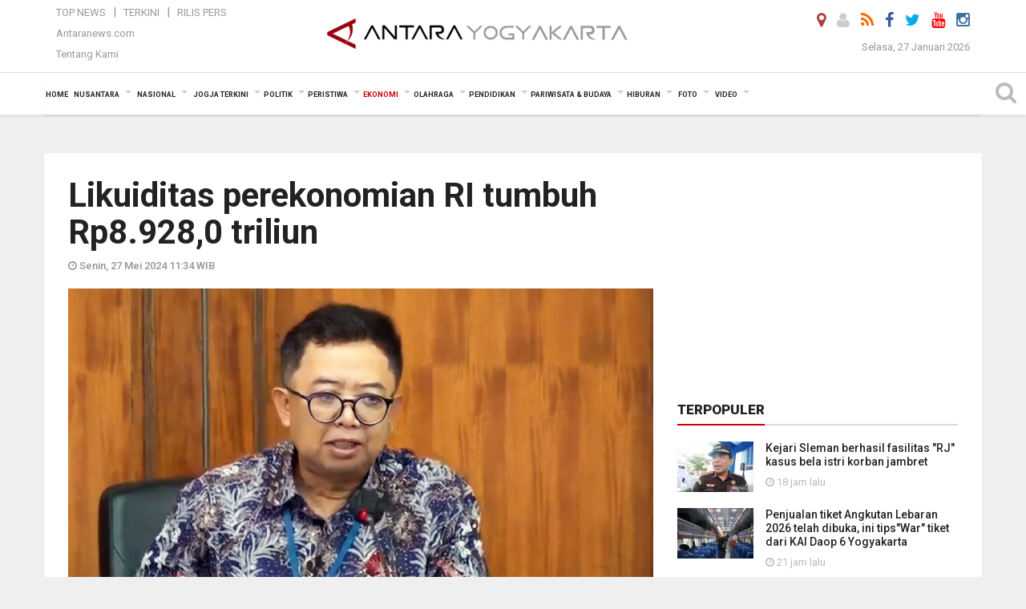

--- FILE ---
content_type: text/html; charset=UTF-8
request_url: https://jogja.antaranews.com/berita/690489/likuiditas-perekonomian-ri-tumbuh-rp89280-triliun
body_size: 16542
content:
<!doctype html>
<html>
<head>
  <meta charset="utf-8">
  <title>Likuiditas perekonomian RI tumbuh Rp8.928,0 triliun - ANTARA News Yogyakarta - Berita Terkini Yogyakarta</title>
<meta name="keywords" content="likuiditas perekonomian,bank indonesia">
<meta name="description" content="Bank Indonesia (BI) mengatakan likuiditas perekonomian atau uang beredar dalam arti luas (M2) pada April 2024 tetap tumbuh mencapai Rp8.928,0 triliun.

Posisi M2 pada April 2024 ANTARA News jogja ekonomi ...">
<link rel="image_src" href="https://cdn.antaranews.com/cache/1200x800/2024/04/22/Usaha.jpg"><meta property="og:image" content="https://cdn.antaranews.com/cache/1200x800/2024/04/22/Usaha.jpg">
<link rel="preload" as="image" href="https://cdn.antaranews.com/cache/1200x800/2024/04/22/Usaha.jpg.webp" imagesrcset="https://cdn.antaranews.com/cache/360x240/2024/04/22/Usaha.jpg.webp 360w, https://cdn.antaranews.com/cache/800x533/2024/04/22/Usaha.jpg.webp 800w, https://cdn.antaranews.com/cache/1200x800/2024/04/22/Usaha.jpg.webp 1200w" />
<link rel="amphtml" href="https://jogja.antaranews.com/amp/berita/690489/likuiditas-perekonomian-ri-tumbuh-rp89280-triliun" />
<meta property="og:site_name" content="Antara News Yogyakarta" />
<meta property="og:locale" content="id_ID" />
<meta property="article:section" content="Indonesia" />
<meta property="fb:app_id" content="558190404243031">
<meta property="og:title" content="Likuiditas perekonomian RI tumbuh Rp8.928,0 triliun">
<meta property="og:description" content="Bank Indonesia (BI) mengatakan likuiditas perekonomian atau uang beredar dalam arti luas (M2) pada April 2024 tetap tumbuh mencapai Rp8.928,0 triliun.

Posisi M2 pada April 2024 ANTARA News jogja ekonomi ...">
<meta itemprop="datePublished" content="Mon, 27 May 2024 11:34:31 +0700">
<meta name="twitter:card" content="summary_large_image" />
<meta name="twitter:site" content="@antarajogja" />
<meta name="twitter:creator" content="@antarajogja">
<meta name="twitter:title" content="Likuiditas perekonomian RI tumbuh Rp8.928,0 triliun" />
<meta name="twitter:description" content="Bank Indonesia (BI) mengatakan likuiditas perekonomian atau uang beredar dalam arti luas (M2) pada April 2024 tetap tumbuh mencapai Rp8.928,0 triliun.

Posisi M2 pada April 2024 ANTARA News jogja ekonomi ..." />
<meta name="twitter:image:src" content="https://cdn.antaranews.com/cache/800x533/2024/04/22/Usaha.jpg?1769491776" />
<meta name="twitter:image" content="https://cdn.antaranews.com/cache/800x533/2024/04/22/Usaha.jpg?1769491776" />
<meta name="twitter:domain" content="jogja.antaranews.com">
<script type="application/ld+json">{"@context":"https://schema.org","@type":"NewsArticle","headline":"Likuiditas perekonomian RI tumbuh Rp8.928,0 triliun","mainEntityOfPage":{"@type":"WebPage","@id":"https://jogja.antaranews.com/berita/690489/likuiditas-perekonomian-ri-tumbuh-rp89280-triliun"},"url":"https://jogja.antaranews.com/berita/690489/likuiditas-perekonomian-ri-tumbuh-rp89280-triliun","image":{"@type":"ImageObject","url":"https://cdn.antaranews.com/cache/1200x800/2024/04/22/Usaha.jpg","height":800,"width":1200},"dateCreated":"2024-05-27T11:34:31+07:00","datePublished":"2024-05-27T11:34:31+07:00","dateModified":"2024-05-27T11:34:31+07:00","articleSection":"News","creator":{"@type":"Person","name":"Martha Herlinawati Simanjuntak"},"author":{"@type":"Person","name":"Herry Soebanto"},"keywords":["likuiditas perekonomian","Bank Indonesia"],"publisher":{"@type":"Organization","name":"ANTARA Jogja","logo":{"@type":"ImageObject","url":"https://jogja.antaranews.com/img/www.antarayogya.com.png","width":353,"height":60}},"description":"Bank Indonesia (BI) mengatakan likuiditas perekonomian atau uang beredar dalam arti luas (M2) pada April 2024 tetap tumbuh mencapai Rp8.928,0 triliun.\r\n\r\nPosisi M2 pada April 2024 ANTARA News jogja ekonomi ..."}</script>  <meta name="copyright" content="ANTARA News Agency">
  <meta http-equiv="X-UA-Compatible" content="IE=edge">
  <link rel="canonical" href="https://jogja.antaranews.com/berita/690489/likuiditas-perekonomian-ri-tumbuh-rp89280-triliun" />    <meta class="viewport" name="viewport" content="width=device-width, initial-scale=1.0">
    <!--<meta class="viewport" name="viewport" content="width=device-width, initial-scale=1.0">-->
 
  <script async src='https://www.googletagmanager.com/gtag/js?id=G-J47J5WP7FW'></script>
	<script>
	  window.dataLayer = window.dataLayer || [];
	  function gtag(){dataLayer.push(arguments);}
	  gtag('js', new Date());

	  gtag('config', 'G-J47J5WP7FW');
	</script>  <!-- Favicon -->
  <link rel="shortcut icon" href="https://jogja.antaranews.com/img/index.ico" type="image/x-icon" />
  <link rel="apple-touch-icon" sizes="57x57" href="https://static.antaranews.com/img/favicon/apple-icon-57x57.png">
  <link rel="apple-touch-icon" sizes="60x60" href="https://static.antaranews.com/img/favicon/apple-icon-60x60.png">
  <link rel="apple-touch-icon" sizes="72x72" href="https://static.antaranews.com/img/favicon/apple-icon-72x72.png">
  <link rel="apple-touch-icon" sizes="76x76" href="https://static.antaranews.com/img/favicon/apple-icon-76x76.png">
  <link rel="apple-touch-icon" sizes="114x114" href="https://static.antaranews.com/img/favicon/apple-icon-114x114.png">
  <link rel="apple-touch-icon" sizes="120x120" href="https://static.antaranews.com/img/favicon/apple-icon-120x120.png">
  <link rel="apple-touch-icon" sizes="144x144" href="https://static.antaranews.com/img/favicon/apple-icon-144x144.png">
  <link rel="apple-touch-icon" sizes="152x152" href="https://static.antaranews.com/img/favicon/apple-icon-152x152.png">
  <link rel="apple-touch-icon" sizes="180x180" href="https://static.antaranews.com/img/favicon/apple-icon-180x180.png">
 <!-- Jquery js -->
 <script src="https://jogja.antaranews.com/js/jquery-1.11.2.min.js"></script>
  <!-- Google Fonts -->
  <link href="https://static.antaranews.com" rel="preconnect" />
  <link href="https://img.antaranews.com" rel="preconnect" />
  <link href="https://fonts.gstatic.com" rel="preconnect" crossorigin />
  <link href="https://ads.antaranews.com" rel="dns-prefetch" />
  <link href="https://www.google-analytics.com" rel="preconnect" crossorigin />
  <link href="https://www.googletagmanager.com" rel="preconnect" crossorigin />
  <link href="https://www.googletagservices.com" rel="preconnect" crossorigin />
  <link href="https://pagead2.googlesyndication.com" rel="preconnect" crossorigin />
  <link href="https://cdn.antaranews.com" rel="dns-prefetch" />
  
  <link href="https://fonts.googleapis.com/css?family=Roboto:100,300,300italic,400,400italic,500,700,700italic,900&display=swap" rel="preload" as="style" />
  <link href="https://fonts.googleapis.com/css?family=Roboto:100,300,300italic,400,400italic,500,700,700italic,900&display=swap" rel="stylesheet" />
  
  <!-- Icon Font -->
  <link rel="stylesheet" href="https://jogja.antaranews.com/plugins/font-awesome/css/font-awesome.min.css">

  <!-- Bootstrap CSS -->
  <link rel="stylesheet" href="https://jogja.antaranews.com/plugins/bootstrap/css/bootstrap.min.css">

  <!-- Theme CSS -->
  <link rel="stylesheet" href="https://jogja.antaranews.com/css/style.css?v=1.3">
  
  <!--[if lt IE 9]>
    <script src="https://oss.maxcdn.com/libs/html5shiv/3.7.0/html5shiv.js"></script>
    <script src="https://oss.maxcdn.com/libs/respond.js/1.4.2/respond.min.js"></script>
  <![endif]-->
  <link rel="stylesheet" href="https://jogja.antaranews.com/css/addstyle.css?v=1.17">
  <link rel="stylesheet" href="https://jogja.antaranews.com/css/flaxslider.css">
  <link rel="stylesheet" href="https://jogja.antaranews.com/css/assets.css">
  <link rel="stylesheet" href="https://jogja.antaranews.com/css/media-query.css?v=1.2">
  <script src="https://static.antaranews.com/js/plugins/lazysizes/lazysizes.min.js" defer></script>
</head><body>
<div id="main" class="header-big">
  
  <header class="header-wrapper clearfix">
    
	<!-- .header-top -->

    <div class="header-mid navbar-collapse collapse">
		
			<div id="tophead_menu" class="pb10">
	<div class="container">
        <div class="">
          <div class="row">
			 <div class="col-md-3 topmenu-header navbar-collapse collapse">
				 <div>
				 <ul id="ul-top">
							<li><a href="https://jogja.antaranews.com/top-news" data-toggle="tooltip" data-placement="bottom" title="Top News">Top News</a></li>
							<li><a href="https://jogja.antaranews.com/terkini" data-toggle="tooltip" data-placement="bottom" title="Terkini">Terkini</a></li>
							<li><a href="https://jogja.antaranews.com/rilis-pers" data-toggle="tooltip" data-placement="bottom" title="Rilis Pers">Rilis Pers</a></li>
						</ul>
				 </div>
				 
				  <div class="mt5">
					<a href="http://www.antaranews.com" target="_blank" data-toggle="tooltip" data-placement="bottom" title="Antaranews.com">Antaranews.com</a>
				 </div>
				 <div class="mt5">
					<a href="https://jogja.antaranews.com/about-us" data-toggle="tooltip" data-placement="bottom" title="Tentang Kami">Tentang Kami</a>
				 </div>
			 </div>
            <div class="col-md-6 m0">
              <div class="header-mid-wrapper text-center clearfix">
                <div class="mid-logo-wrapper">
                  <a class="logo" href="https://jogja.antaranews.com" title="ANTARA News Yogyakarta" rel="home">
					<img alt="Logo Header Antaranews jogja" src="https://jogja.antaranews.com/img/ANTARA_Jogja_new.png" />
                  </a><!-- .logo -->
                </div>
              </div>
            </div>
			 <div class="col-md-3 navbar-collapse collapse sosposition">
			 <div class="social-icons pull-right sosmargin">
				<a href="#" id="myLocation" class="active" data-toggle="tooltip" data-placement="bottom" title="Nonaktifkan Lokasi"><i class="fa fa-map-marker fa-lg text-danger"></i></a>
				<a href="https://jogja.antaranews.com/login" data-toggle="tooltip" data-placement="bottom" title="Login"><i class="fa fa-user fa-lg"></i></a>
				<a href="https://jogja.antaranews.com/rss/" data-toggle="tooltip" data-placement="bottom" title="Rss"><i class="fa fa-rss fa-lg"></i></a>
                <a href="https://www.facebook.com/Antarajogja-147175278736631/" target="_blank" data-toggle="tooltip" data-placement="bottom" title="Facebook"><i class="fa fa-facebook fa-lg"></i></a>
                <a href="https://twitter.com/antarajogja" target="_blank" data-toggle="tooltip" data-placement="bottom" title="Twitter"><i class="fa fa-twitter fa-lg"></i></a>
                <a href="https://www.youtube.com/@antarayogyakarta7154" target="_blank" data-toggle="tooltip" data-placement="bottom" title="" data-original-title="Youtube"><i class="fa fa-youtube fa-lg"></i></a>
				<a href="https://www.instagram.com/antarayogyakarta/?hl=id" data-toggle="tooltip" data-placement="bottom" title="" data-original-title="Instagram"><i class="fa fa-instagram fa-lg"></i></a>
				<!--
				<a href="https://plus.google.com/+antaranews" target="_blank" data-toggle="tooltip" data-placement="bottom" title="Google+"><i class="fa fa-google-plus fa-lg"></i></a>
				-->
              </div>
			
				<div class="topdate">Selasa, 27 Januari 2026</div>
			 </div>
			 
          </div>
        </div>
      </div>
</div>		
	</div><!-- .header-mid -->
	
	<div class="header text-center" id="header">
	   <div class="container relative" id="con">
        <!--<div class="mag-content">-->
          <div class="row">
           <!--<div class="col-md-12">-->
                          <!-- Mobile Menu Button -->
           <div>
		   <a class="navbar-toggle collapsed" id="nav-button" href="#mobile-nav">
              <span class="icon-bar"></span>
              <span class="icon-bar"></span>
              <span class="icon-bar"></span>
              <span class="icon-bar"></span>
            </a><!-- .navbar-toggle -->
			<div class="navbar-toggle collapsed topmidlogo"><a href="https://jogja.antaranews.com"><img alt="Logo Small Mobile Antaranews jogja" src="https://jogja.antaranews.com/img/m.antarayogya.com.jpg" /></a></div>
			
			 <a class="navbar-toggle collapsed pull-right" id="src-mobile" href="#mobile-src">
              <span class="fa fa-search fa-lg" style="background-color:#fff;"></span>
            </a>
			</div>
		
			<!-- .navbar-toggle -->
			 
            <!-- Main Nav Wrapper -->
            <nav class="navbar mega-menu">
				 <div id="formobile" class="src_position">
				  <form action="https://jogja.antaranews.com/search" method="get">
					<input class="sb-search-input maxfieldsrc" placeholder="Kata Kunci ..." type="text" value="" name="q" id="search">
				 </form>
				</div>
			
              <a class="logo" id="logoscroll" href="https://jogja.antaranews.com" title="ANTARA News Yogyakarta" rel="home">
               <img alt="Logo Small Fixed Antaranews jogja" src="https://jogja.antaranews.com/img/logo-antara.png" />
              </a><!-- .logo -->
              
              <!-- Navigation Menu -->
           <div class="container dropdown-menu fullwidth navbar-collapse collapse">
              <ul class="nav navbar-nav">
				<li class="dropdown mega-full menu-color1">
                  <a href="https://jogja.antaranews.com" role="button" aria-expanded="false">Home</a>
				</li>
				<li class="dropdown mega-full menu-color1">
					<a href="https://jogja.antaranews.com/nusantara" class="dropdown-toggle " data-toggle="dropdown" role="button" aria-expanded="false">Nusantara</a>
						<ul class="container dropdown-menu fullwidth m0" style="animation-delay:0.2s;">
							<li>
								<div class="tabbable tabs-left">
									<ul class="nav nav-tabs nav-horizontal">
										<li class="col-sm-3"><a href="https://www.antaranews.com" target="_blank" title="antaranews.com">antaranews.com</a></li><li class="col-sm-3"><a href="https://aceh.antaranews.com" target="_blank" title="Aceh/NAD">Aceh/NAD</a></li><li class="col-sm-3"><a href="https://bali.antaranews.com" target="_blank" title="Bali">Bali</a></li><li class="col-sm-3"><a href="https://babel.antaranews.com" target="_blank" title="Bangka/Belitung">Bangka/Belitung</a></li><li class="col-sm-3"><a href="https://banten.antaranews.com" target="_blank" title="Banten">Banten</a></li><li class="col-sm-3"><a href="https://bengkulu.antaranews.com" target="_blank" title="Bengkulu">Bengkulu</a></li><li class="col-sm-3"><a href="https://gorontalo.antaranews.com" target="_blank" title="Gorontalo">Gorontalo</a></li><li class="col-sm-3"><a href="https://jambi.antaranews.com" target="_blank" title="Jambi">Jambi</a></li><li class="col-sm-3"><a href="https://jabar.antaranews.com" target="_blank" title="Jawa Barat">Jawa Barat</a></li><li class="col-sm-3"><a href="https://jateng.antaranews.com" target="_blank" title="Jawa Tengah">Jawa Tengah</a></li><li class="col-sm-3"><a href="https://jatim.antaranews.com" target="_blank" title="Jawa Timur">Jawa Timur</a></li><li class="col-sm-3"><a href="https://kalbar.antaranews.com" target="_blank" title="Kalimantan Barat">Kalimantan Barat</a></li><li class="col-sm-3"><a href="https://kalsel.antaranews.com" target="_blank" title="Kalimantan Selatan">Kalimantan Selatan</a></li><li class="col-sm-3"><a href="https://kalteng.antaranews.com" target="_blank" title="Kalimantan Tengah">Kalimantan Tengah</a></li><li class="col-sm-3"><a href="https://kaltim.antaranews.com" target="_blank" title="Kalimantan Timur">Kalimantan Timur</a></li><li class="col-sm-3"><a href="https://kaltara.antaranews.com" target="_blank" title="Kalimantan Utara">Kalimantan Utara</a></li><li class="col-sm-3"><a href="https://kepri.antaranews.com" target="_blank" title="Kepulauan Riau">Kepulauan Riau</a></li><li class="col-sm-3"><a href="https://kl.antaranews.com" target="_blank" title="Kuala Lumpur">Kuala Lumpur</a></li><li class="col-sm-3"><a href="https://lampung.antaranews.com" target="_blank" title="Lampung">Lampung</a></li><li class="col-sm-3"><a href="https://ambon.antaranews.com" target="_blank" title="Maluku">Maluku</a></li><li class="col-sm-3"><a href="https://megapolitan.antaranews.com" target="_blank" title="Megapolitan">Megapolitan</a></li><li class="col-sm-3"><a href="https://mataram.antaranews.com" target="_blank" title="NTB">NTB</a></li><li class="col-sm-3"><a href="https://kupang.antaranews.com" target="_blank" title="NTT">NTT</a></li><li class="col-sm-3"><a href="https://papua.antaranews.com" target="_blank" title="Papua">Papua</a></li><li class="col-sm-3"><a href="https://papuatengah.antaranews.com" target="_blank" title="Papua Tengah">Papua Tengah</a></li><li class="col-sm-3"><a class="" href="https://riau.antaranews.com" target="_blank" title="Riau">Riau</a></li><li class="col-sm-3"><a href="https://makassar.antaranews.com" target="_blank" title="Sulawesi Selatan">Sulawesi Selatan</a></li><li class="col-sm-3"><a href="https://sulteng.antaranews.com" target="_blank" title="Sulawesi Tengah">Sulawesi Tengah</a></li><li class="col-sm-3"><a href="https://sultra.antaranews.com" target="_blank" title="Sulawesi Tenggara">Sulawesi Tenggara</a></li><li class="col-sm-3"><a href="https://manado.antaranews.com" target="_blank" title="Sulawesi Utara">Sulawesi Utara</a></li><li class="col-sm-3"><a href="https://sumbar.antaranews.com" target="_blank" title="Sumatera Barat">Sumatera Barat</a></li><li class="col-sm-3"><a href="https://sumsel.antaranews.com" target="_blank" title="Sumatera Selatan">Sumatera Selatan</a></li><li class="col-sm-3"><a href="https://sumut.antaranews.com" target="_blank" title="Sumatera Utara">Sumatera Utara</a></li><li class="col-sm-3"><a href="https://jogja.antaranews.com" target="_blank" title="Yogyakarta">Yogyakarta</a></li>									</ul>
								</div>
							</li>
						</ul>
				</li>
				
				<li class="dropdown mega-full menu-color1">
						<a href="https://jogja.antaranews.com/nasional" class="dropdown-toggle " data-toggle="dropdown" role="button" aria-expanded="false">Nasional</a>
							<ul class="container dropdown-menu fullwidth m0" style="animation-delay:0.2s;">
								<li>
								  <div class="mega-menu-5block">
																		<div class="mega-menu-news">
					  <div class="mega-menu-img relative">
						
						<a href="https://jogja.antaranews.com/berita/799782/ahok-konfirmasi-hadir-dalam-sidang-korupsi-tata-kelola-minyak-mentah" title="Ahok konfirmasi hadir dalam sidang korupsi tata kelola minyak mentah" rel="nofollow">
						 <picture>
							<source type="image/webp" data-srcset="https://cdn.antaranews.com/cache/270x180/2025/08/20/IMG_4160.jpeg.webp">
							<img data-src="https://cdn.antaranews.com/cache/270x180/2025/08/20/IMG_4160.jpeg" class="lazyload" alt="Ahok konfirmasi hadir dalam sidang korupsi tata kelola minyak mentah">
						</picture>
						</a>
					  </div>
					  <div class="mega-menu-detail">
						<h4 class="entry-title">
						  <a href="https://jogja.antaranews.com/berita/799782/ahok-konfirmasi-hadir-dalam-sidang-korupsi-tata-kelola-minyak-mentah" rel="nofollow" title="Ahok konfirmasi hadir dalam sidang korupsi tata kelola minyak mentah">Ahok konfirmasi hadir dalam sidang korupsi tata kelola minyak mentah</a>
						  <p class="simple-share mt5">Selasa, 27 Januari 2026 8:03</p>
						</h4>
					  </div>
					</div><div class="mega-menu-news">
					  <div class="mega-menu-img relative">
						
						<a href="https://jogja.antaranews.com/berita/799770/mayoritas-wilayah-indonesia-diprakirakan-berawan-hujan-ringan" title="Mayoritas wilayah Indonesia diprakirakan berawan-hujan ringan" rel="nofollow">
						 <picture>
							<source type="image/webp" data-srcset="https://cdn.antaranews.com/cache/270x180/2026/01/26/IMG_20260118_130255.jpg.webp">
							<img data-src="https://cdn.antaranews.com/cache/270x180/2026/01/26/IMG_20260118_130255.jpg" class="lazyload" alt="Mayoritas wilayah Indonesia diprakirakan berawan-hujan ringan">
						</picture>
						</a>
					  </div>
					  <div class="mega-menu-detail">
						<h4 class="entry-title">
						  <a href="https://jogja.antaranews.com/berita/799770/mayoritas-wilayah-indonesia-diprakirakan-berawan-hujan-ringan" rel="nofollow" title="Mayoritas wilayah Indonesia diprakirakan berawan-hujan ringan">Mayoritas wilayah Indonesia diprakirakan berawan-hujan ringan</a>
						  <p class="simple-share mt5">Selasa, 27 Januari 2026 7:18</p>
						</h4>
					  </div>
					</div><div class="mega-menu-news">
					  <div class="mega-menu-img relative">
						
						<a href="https://jogja.antaranews.com/berita/799630/gibran-minta-mahasiswa-uksw-kuasai-ai-dan-teknologi-digital" title="Gibran minta mahasiswa UKSW kuasai AI dan teknologi digital" rel="nofollow">
						 <picture>
							<source type="image/webp" data-srcset="https://cdn.antaranews.com/cache/270x180/2026/01/26/1000017624.jpg.webp">
							<img data-src="https://cdn.antaranews.com/cache/270x180/2026/01/26/1000017624.jpg" class="lazyload" alt="Gibran minta mahasiswa UKSW kuasai AI dan teknologi digital">
						</picture>
						</a>
					  </div>
					  <div class="mega-menu-detail">
						<h4 class="entry-title">
						  <a href="https://jogja.antaranews.com/berita/799630/gibran-minta-mahasiswa-uksw-kuasai-ai-dan-teknologi-digital" rel="nofollow" title="Gibran minta mahasiswa UKSW kuasai AI dan teknologi digital">Gibran minta mahasiswa UKSW kuasai AI dan teknologi digital</a>
						  <p class="simple-share mt5">Senin, 26 Januari 2026 20:08</p>
						</h4>
					  </div>
					</div><div class="mega-menu-news">
					  <div class="mega-menu-img relative">
						
						<a href="https://jogja.antaranews.com/berita/799514/ksal-sebut-23-personel-marinir-menjadi-korban-tanah-longsor-di-cisarua" title="KSAL sebut 23 personel Marinir menjadi korban tanah longsor di Cisarua" rel="nofollow">
						 <picture>
							<source type="image/webp" data-srcset="https://cdn.antaranews.com/cache/270x180/2025/10/23/IMG-20251023-WA0027_3.jpg.webp">
							<img data-src="https://cdn.antaranews.com/cache/270x180/2025/10/23/IMG-20251023-WA0027_3.jpg" class="lazyload" alt="KSAL sebut 23 personel Marinir menjadi korban tanah longsor di Cisarua">
						</picture>
						</a>
					  </div>
					  <div class="mega-menu-detail">
						<h4 class="entry-title">
						  <a href="https://jogja.antaranews.com/berita/799514/ksal-sebut-23-personel-marinir-menjadi-korban-tanah-longsor-di-cisarua" rel="nofollow" title="KSAL sebut 23 personel Marinir menjadi korban tanah longsor di Cisarua">KSAL sebut 23 personel Marinir menjadi korban tanah longsor di Cisarua</a>
						  <p class="simple-share mt5">Senin, 26 Januari 2026 16:20</p>
						</h4>
					  </div>
					</div><div class="mega-menu-news">
					  <div class="mega-menu-img relative">
						
						<a href="https://jogja.antaranews.com/berita/799494/kkp-siapkan-pelatihan-nelayan-di-kampung-nelayan-merah-putih" title="KKP siapkan pelatihan nelayan di Kampung Nelayan Merah Putih" rel="nofollow">
						 <picture>
							<source type="image/webp" data-srcset="https://cdn.antaranews.com/cache/270x180/2026/01/26/tempImagejJB8r9.jpg.webp">
							<img data-src="https://cdn.antaranews.com/cache/270x180/2026/01/26/tempImagejJB8r9.jpg" class="lazyload" alt="KKP siapkan pelatihan nelayan di Kampung Nelayan Merah Putih">
						</picture>
						</a>
					  </div>
					  <div class="mega-menu-detail">
						<h4 class="entry-title">
						  <a href="https://jogja.antaranews.com/berita/799494/kkp-siapkan-pelatihan-nelayan-di-kampung-nelayan-merah-putih" rel="nofollow" title="KKP siapkan pelatihan nelayan di Kampung Nelayan Merah Putih">KKP siapkan pelatihan nelayan di Kampung Nelayan Merah Putih</a>
						  <p class="simple-share mt5">Senin, 26 Januari 2026 15:34</p>
						</h4>
					  </div>
					</div>								   </div>
								</li>
							</ul>
				</li>
				
			   <li class="dropdown mega-full menu-color1"><a href="https://jogja.antaranews.com/jogja-terkini" class="dropdown-toggle" data-toggle="dropdown" role="button" aria-expanded="false">Jogja Terkini</a><ul class="container dropdown-menu fullwidth m0" style="animation-delay:0.2s;">
								<li><div class="mega-menu-5block"><div class="mega-menu-news">
							  <div class="mega-menu-img relative">
								<a href="https://jogja.antaranews.com/berita/799822/krl-palur-yogya-sempat-terhenti-di-maguwoharjo-dampak-gempa-pacitan" title="KRL Palur-Yogya sempat terhenti di Maguwoharjo dampak gempa Pacitan">
									
								  <picture>
									<source type="image/webp" data-srcset="https://cdn.antaranews.com/cache/270x180/2026/01/27/IMG_20260127_103022.jpg.webp">
									<img data-src="https://cdn.antaranews.com/cache/270x180/2026/01/27/IMG_20260127_103022.jpg" class="lazyload" alt="KRL Palur-Yogya sempat terhenti di Maguwoharjo dampak gempa Pacitan" >
								</picture>
								  
								</a>
							  </div>
							  <div class="mega-menu-detail">
								<h4 class="entry-title">
								  <a href="https://jogja.antaranews.com/berita/799822/krl-palur-yogya-sempat-terhenti-di-maguwoharjo-dampak-gempa-pacitan" title="KRL Palur-Yogya sempat terhenti di Maguwoharjo dampak gempa Pacitan">KRL Palur-Yogya sempat terhenti di Maguwoharjo dampak gempa Pacitan</a>
								</h4>
								<p class="simple-share">
								 51 menit lalu
								</p>
							  </div>
							</div><div class="mega-menu-news">
							  <div class="mega-menu-img relative">
								<a href="https://jogja.antaranews.com/berita/799218/bulog-yogyakarta-menyerap-gabah-petani-di-bantul" title="Bulog Yogyakarta menyerap gabah petani di Bantul">
									
								  <picture>
									<source type="image/webp" data-srcset="https://cdn.antaranews.com/cache/270x180/2026/01/25/IMG_20260125_140506.jpg.webp">
									<img data-src="https://cdn.antaranews.com/cache/270x180/2026/01/25/IMG_20260125_140506.jpg" class="lazyload" alt="Bulog Yogyakarta menyerap gabah petani di Bantul" >
								</picture>
								  
								</a>
							  </div>
							  <div class="mega-menu-detail">
								<h4 class="entry-title">
								  <a href="https://jogja.antaranews.com/berita/799218/bulog-yogyakarta-menyerap-gabah-petani-di-bantul" title="Bulog Yogyakarta menyerap gabah petani di Bantul">Bulog Yogyakarta menyerap gabah petani di Bantul</a>
								</h4>
								<p class="simple-share">
								 25 January 2026 18:15 Wib
								</p>
							  </div>
							</div><div class="mega-menu-news">
							  <div class="mega-menu-img relative">
								<a href="https://jogja.antaranews.com/berita/798742/pemkot-yogyakarta-targetkan-1000-biopori-jumbo-tekan-volume-sampah" title="Pemkot Yogyakarta targetkan 1.000 biopori jumbo tekan volume sampah">
									
								  <picture>
									<source type="image/webp" data-srcset="https://cdn.antaranews.com/cache/270x180/2026/01/23/IMG_20260123_200711.jpg.webp">
									<img data-src="https://cdn.antaranews.com/cache/270x180/2026/01/23/IMG_20260123_200711.jpg" class="lazyload" alt="Pemkot Yogyakarta targetkan 1.000 biopori jumbo tekan volume sampah" >
								</picture>
								  
								</a>
							  </div>
							  <div class="mega-menu-detail">
								<h4 class="entry-title">
								  <a href="https://jogja.antaranews.com/berita/798742/pemkot-yogyakarta-targetkan-1000-biopori-jumbo-tekan-volume-sampah" title="Pemkot Yogyakarta targetkan 1.000 biopori jumbo tekan volume sampah">Pemkot Yogyakarta targetkan 1.000 biopori jumbo tekan volume sampah</a>
								</h4>
								<p class="simple-share">
								 24 January 2026 0:30 Wib
								</p>
							  </div>
							</div><div class="mega-menu-news">
							  <div class="mega-menu-img relative">
								<a href="https://jogja.antaranews.com/berita/798462/kuota-haji-diy-bertambah-jadi-3748-orang" title="Kuota haji DIY bertambah jadi 3.748 orang">
									
								  <picture>
									<source type="image/webp" data-srcset="https://cdn.antaranews.com/cache/270x180/2026/01/22/IMG_20260122_205426.jpg.webp">
									<img data-src="https://cdn.antaranews.com/cache/270x180/2026/01/22/IMG_20260122_205426.jpg" class="lazyload" alt="Kuota haji DIY bertambah jadi 3.748 orang" >
								</picture>
								  
								</a>
							  </div>
							  <div class="mega-menu-detail">
								<h4 class="entry-title">
								  <a href="https://jogja.antaranews.com/berita/798462/kuota-haji-diy-bertambah-jadi-3748-orang" title="Kuota haji DIY bertambah jadi 3.748 orang">Kuota haji DIY bertambah jadi 3.748 orang</a>
								</h4>
								<p class="simple-share">
								 22 January 2026 21:49 Wib
								</p>
							  </div>
							</div><div class="mega-menu-news">
							  <div class="mega-menu-img relative">
								<a href="https://jogja.antaranews.com/berita/798310/ketum-pwi-ajak-insan-pers-jadikan-yogyakarta-kota-pers-pancasila" title="Ketum PWI ajak insan pers jadikan Yogyakarta kota pers Pancasila">
									
								  <picture>
									<source type="image/webp" data-srcset="https://cdn.antaranews.com/cache/270x180/2026/01/22/IMG_20260122_172143.jpg.webp">
									<img data-src="https://cdn.antaranews.com/cache/270x180/2026/01/22/IMG_20260122_172143.jpg" class="lazyload" alt="Ketum PWI ajak insan pers jadikan Yogyakarta kota pers Pancasila" >
								</picture>
								  
								</a>
							  </div>
							  <div class="mega-menu-detail">
								<h4 class="entry-title">
								  <a href="https://jogja.antaranews.com/berita/798310/ketum-pwi-ajak-insan-pers-jadikan-yogyakarta-kota-pers-pancasila" title="Ketum PWI ajak insan pers jadikan Yogyakarta kota pers Pancasila">Ketum PWI ajak insan pers jadikan Yogyakarta kota pers Pancasila</a>
								</h4>
								<p class="simple-share">
								 22 January 2026 18:08 Wib
								</p>
							  </div>
							</div></div></li>
							  </ul>
							</li><li class="dropdown mega-full menu-color1"><a href="https://jogja.antaranews.com/politik" class="dropdown-toggle" data-toggle="dropdown" role="button" aria-expanded="false">Politik</a><ul class="container dropdown-menu fullwidth m0" style="animation-delay:0.2s;">
								<li><div class="mega-menu-5block"><div class="mega-menu-news">
							  <div class="mega-menu-img relative">
								<a href="https://jogja.antaranews.com/berita/799826/akademisi-rocky-gerung-datangi-polda-metro-jaya-untuk-jadi-ahli" title="Akademisi Rocky Gerung datangi Polda Metro Jaya untuk jadi ahli">
									
								  <picture>
									<source type="image/webp" data-srcset="https://cdn.antaranews.com/cache/270x180/2026/01/27/1000698482.jpg.webp">
									<img data-src="https://cdn.antaranews.com/cache/270x180/2026/01/27/1000698482.jpg" class="lazyload" alt="Akademisi Rocky Gerung datangi Polda Metro Jaya untuk jadi ahli" >
								</picture>
								  
								</a>
							  </div>
							  <div class="mega-menu-detail">
								<h4 class="entry-title">
								  <a href="https://jogja.antaranews.com/berita/799826/akademisi-rocky-gerung-datangi-polda-metro-jaya-untuk-jadi-ahli" title="Akademisi Rocky Gerung datangi Polda Metro Jaya untuk jadi ahli">Akademisi Rocky Gerung datangi Polda Metro Jaya untuk jadi ahli</a>
								</h4>
								<p class="simple-share">
								 9 menit lalu
								</p>
							  </div>
							</div><div class="mega-menu-news">
							  <div class="mega-menu-img relative">
								<a href="https://jogja.antaranews.com/berita/799794/kemhan-pastikan-tni-sudah-bisa-operasionalkan-pesawat-tempur-rafale" title="Kemhan pastikan TNI sudah bisa operasionalkan pesawat tempur Rafale">
									
								  <picture>
									<source type="image/webp" data-srcset="https://cdn.antaranews.com/cache/270x180/2025/09/25/IMG-20250925-WA0034.jpg.webp">
									<img data-src="https://cdn.antaranews.com/cache/270x180/2025/09/25/IMG-20250925-WA0034.jpg" class="lazyload" alt="Kemhan pastikan TNI sudah bisa operasionalkan pesawat tempur Rafale" >
								</picture>
								  
								</a>
							  </div>
							  <div class="mega-menu-detail">
								<h4 class="entry-title">
								  <a href="https://jogja.antaranews.com/berita/799794/kemhan-pastikan-tni-sudah-bisa-operasionalkan-pesawat-tempur-rafale" title="Kemhan pastikan TNI sudah bisa operasionalkan pesawat tempur Rafale">Kemhan pastikan TNI sudah bisa operasionalkan pesawat tempur Rafale</a>
								</h4>
								<p class="simple-share">
								 3 jam lalu
								</p>
							  </div>
							</div><div class="mega-menu-news">
							  <div class="mega-menu-img relative">
								<a href="https://jogja.antaranews.com/berita/799762/kpk-imbau-fuad-hasan-tetap-di-indonesia-dalam-penyidikan-kuota-haji" title="KPK imbau Fuad Hasan tetap di Indonesia dalam penyidikan kuota haji">
									
								  <picture>
									<source type="image/webp" data-srcset="https://cdn.antaranews.com/cache/270x180/2026/01/26/Jubir-KPK-doorstop.jpeg.webp">
									<img data-src="https://cdn.antaranews.com/cache/270x180/2026/01/26/Jubir-KPK-doorstop.jpeg" class="lazyload" alt="KPK imbau Fuad Hasan tetap di Indonesia dalam penyidikan kuota haji" >
								</picture>
								  
								</a>
							  </div>
							  <div class="mega-menu-detail">
								<h4 class="entry-title">
								  <a href="https://jogja.antaranews.com/berita/799762/kpk-imbau-fuad-hasan-tetap-di-indonesia-dalam-penyidikan-kuota-haji" title="KPK imbau Fuad Hasan tetap di Indonesia dalam penyidikan kuota haji">KPK imbau Fuad Hasan tetap di Indonesia dalam penyidikan kuota haji</a>
								</h4>
								<p class="simple-share">
								 5 jam lalu
								</p>
							  </div>
							</div><div class="mega-menu-news">
							  <div class="mega-menu-img relative">
								<a href="https://jogja.antaranews.com/berita/799758/petinggi-grup-bju-didakwa-rugikan-negara-rp106-triliun-di-kasus-lpei" title="Petinggi Grup BJU didakwa rugikan negara Rp1,06 triliun di kasus LPEI">
									
								  <picture>
									<source type="image/webp" data-srcset="https://cdn.antaranews.com/cache/270x180/2026/01/26/1000161494.jpg.webp">
									<img data-src="https://cdn.antaranews.com/cache/270x180/2026/01/26/1000161494.jpg" class="lazyload" alt="Petinggi Grup BJU didakwa rugikan negara Rp1,06 triliun di kasus LPEI" >
								</picture>
								  
								</a>
							  </div>
							  <div class="mega-menu-detail">
								<h4 class="entry-title">
								  <a href="https://jogja.antaranews.com/berita/799758/petinggi-grup-bju-didakwa-rugikan-negara-rp106-triliun-di-kasus-lpei" title="Petinggi Grup BJU didakwa rugikan negara Rp1,06 triliun di kasus LPEI">Petinggi Grup BJU didakwa rugikan negara Rp1,06 triliun di kasus LPEI</a>
								</h4>
								<p class="simple-share">
								 5 jam lalu
								</p>
							  </div>
							</div><div class="mega-menu-news">
							  <div class="mega-menu-img relative">
								<a href="https://jogja.antaranews.com/berita/799754/pimpinan-mpr-tegaskan-pentingnya-ruu-pengelolaan-perubahan-iklim" title="Pimpinan MPR tegaskan pentingnya RUU Pengelolaan Perubahan Iklim">
									
								  <picture>
									<source type="image/webp" data-srcset="https://cdn.antaranews.com/cache/270x180/2026/01/07/IMG-20260107-WA0022-1.jpg.webp">
									<img data-src="https://cdn.antaranews.com/cache/270x180/2026/01/07/IMG-20260107-WA0022-1.jpg" class="lazyload" alt="Pimpinan MPR tegaskan pentingnya RUU Pengelolaan Perubahan Iklim" >
								</picture>
								  
								</a>
							  </div>
							  <div class="mega-menu-detail">
								<h4 class="entry-title">
								  <a href="https://jogja.antaranews.com/berita/799754/pimpinan-mpr-tegaskan-pentingnya-ruu-pengelolaan-perubahan-iklim" title="Pimpinan MPR tegaskan pentingnya RUU Pengelolaan Perubahan Iklim">Pimpinan MPR tegaskan pentingnya RUU Pengelolaan Perubahan Iklim</a>
								</h4>
								<p class="simple-share">
								 5 jam lalu
								</p>
							  </div>
							</div></div></li>
							  </ul>
							</li><li class="dropdown mega-full menu-color1"><a href="https://jogja.antaranews.com/peristiwa" class="dropdown-toggle" data-toggle="dropdown" role="button" aria-expanded="false">Peristiwa</a><ul class="container dropdown-menu fullwidth m0" style="animation-delay:0.2s;">
								<li><div class="mega-menu-5block"><div class="mega-menu-news">
							  <div class="mega-menu-img relative">
								<a href="https://jogja.antaranews.com/berita/799818/bmkg-gempa-m55-guncang-pacitan-dan-sekitarnya-pada-selasa-pagi" title="BMKG: Gempa M5,5 guncang Pacitan dan sekitarnya pada Selasa pagi">
									
								  <picture>
									<source type="image/webp" data-srcset="https://cdn.antaranews.com/cache/270x180/2026/01/27/IMG-20260127-WA0005_1.jpg.webp">
									<img data-src="https://cdn.antaranews.com/cache/270x180/2026/01/27/IMG-20260127-WA0005_1.jpg" class="lazyload" alt="BMKG: Gempa M5,5 guncang Pacitan dan sekitarnya pada Selasa pagi" >
								</picture>
								  
								</a>
							  </div>
							  <div class="mega-menu-detail">
								<h4 class="entry-title">
								  <a href="https://jogja.antaranews.com/berita/799818/bmkg-gempa-m55-guncang-pacitan-dan-sekitarnya-pada-selasa-pagi" title="BMKG: Gempa M5,5 guncang Pacitan dan sekitarnya pada Selasa pagi">BMKG: Gempa M5,5 guncang Pacitan dan sekitarnya pada Selasa pagi</a>
								</h4>
								<p class="simple-share">
								 1 jam lalu
								</p>
							  </div>
							</div><div class="mega-menu-news">
							  <div class="mega-menu-img relative">
								<a href="https://jogja.antaranews.com/berita/799806/pvmbg-pastikan-aktivitas-gunung-slamet-belum-alami-peningkatan" title="PVMBG pastikan aktivitas Gunung Slamet belum alami peningkatan">
									
								  <picture>
									<source type="image/webp" data-srcset="https://cdn.antaranews.com/cache/270x180/2026/01/27/gunung-slamet-090126.jpg.webp">
									<img data-src="https://cdn.antaranews.com/cache/270x180/2026/01/27/gunung-slamet-090126.jpg" class="lazyload" alt="PVMBG pastikan aktivitas Gunung Slamet belum alami peningkatan" >
								</picture>
								  
								</a>
							  </div>
							  <div class="mega-menu-detail">
								<h4 class="entry-title">
								  <a href="https://jogja.antaranews.com/berita/799806/pvmbg-pastikan-aktivitas-gunung-slamet-belum-alami-peningkatan" title="PVMBG pastikan aktivitas Gunung Slamet belum alami peningkatan">PVMBG pastikan aktivitas Gunung Slamet belum alami peningkatan</a>
								</h4>
								<p class="simple-share">
								 1 jam lalu
								</p>
							  </div>
							</div><div class="mega-menu-news">
							  <div class="mega-menu-img relative">
								<a href="https://jogja.antaranews.com/berita/799802/bmkg-gempa-magnitudo-57-di-pacitan-terasa-sampai-bali" title="BMKG: Gempa magnitudo 5,7 di Pacitan terasa sampai Bali">
									
								  <picture>
									<source type="image/webp" data-srcset="https://cdn.antaranews.com/cache/270x180/2026/01/27/IMG_20260127_103704.jpg.webp">
									<img data-src="https://cdn.antaranews.com/cache/270x180/2026/01/27/IMG_20260127_103704.jpg" class="lazyload" alt="BMKG: Gempa magnitudo 5,7 di Pacitan terasa sampai Bali" >
								</picture>
								  
								</a>
							  </div>
							  <div class="mega-menu-detail">
								<h4 class="entry-title">
								  <a href="https://jogja.antaranews.com/berita/799802/bmkg-gempa-magnitudo-57-di-pacitan-terasa-sampai-bali" title="BMKG: Gempa magnitudo 5,7 di Pacitan terasa sampai Bali">BMKG: Gempa magnitudo 5,7 di Pacitan terasa sampai Bali</a>
								</h4>
								<p class="simple-share">
								 2 jam lalu
								</p>
							  </div>
							</div><div class="mega-menu-news">
							  <div class="mega-menu-img relative">
								<a href="https://jogja.antaranews.com/berita/799750/indonesia-bidik-peluang-kerja-pmi-di-bulgaria-dan-albania" title="Indonesia bidik peluang kerja PMI di Bulgaria dan Albania">
									
								  <picture>
									<source type="image/webp" data-srcset="https://cdn.antaranews.com/cache/270x180/2026/01/26/218.jpg.webp">
									<img data-src="https://cdn.antaranews.com/cache/270x180/2026/01/26/218.jpg" class="lazyload" alt="Indonesia bidik peluang kerja PMI di Bulgaria dan Albania" >
								</picture>
								  
								</a>
							  </div>
							  <div class="mega-menu-detail">
								<h4 class="entry-title">
								  <a href="https://jogja.antaranews.com/berita/799750/indonesia-bidik-peluang-kerja-pmi-di-bulgaria-dan-albania" title="Indonesia bidik peluang kerja PMI di Bulgaria dan Albania">Indonesia bidik peluang kerja PMI di Bulgaria dan Albania</a>
								</h4>
								<p class="simple-share">
								 5 jam lalu
								</p>
							  </div>
							</div><div class="mega-menu-news">
							  <div class="mega-menu-img relative">
								<a href="https://jogja.antaranews.com/berita/799742/komisi-ii-dpr-sepakati-9-nama-anggota-ombudsman-2026-2031" title="Komisi II DPR sepakati 9 nama Anggota Ombudsman 2026-2031">
									
								  <picture>
									<source type="image/webp" data-srcset="https://cdn.antaranews.com/cache/270x180/2026/01/26/IMG_20260126_190805.jpg.webp">
									<img data-src="https://cdn.antaranews.com/cache/270x180/2026/01/26/IMG_20260126_190805.jpg" class="lazyload" alt="Komisi II DPR sepakati 9 nama Anggota Ombudsman 2026-2031" >
								</picture>
								  
								</a>
							  </div>
							  <div class="mega-menu-detail">
								<h4 class="entry-title">
								  <a href="https://jogja.antaranews.com/berita/799742/komisi-ii-dpr-sepakati-9-nama-anggota-ombudsman-2026-2031" title="Komisi II DPR sepakati 9 nama Anggota Ombudsman 2026-2031">Komisi II DPR sepakati 9 nama Anggota Ombudsman 2026-2031</a>
								</h4>
								<p class="simple-share">
								 12 jam lalu
								</p>
							  </div>
							</div></div></li>
							  </ul>
							</li><li class="dropdown mega-full menu-color1"><a href="https://jogja.antaranews.com/ekonomi" class="dropdown-toggle active" data-toggle="dropdown" role="button" aria-expanded="false">Ekonomi</a><ul class="container dropdown-menu fullwidth m0" style="animation-delay:0.2s;">
								<li><div class="mega-menu-5block"><div class="mega-menu-news">
							  <div class="mega-menu-img relative">
								<a href="https://jogja.antaranews.com/berita/799814/harga-emas-antam-turun-tipis-rp1000-jadi-rp2916-juta-per-gram" title="Harga emas Antam turun tipis Rp1.000 jadi Rp2,916 juta per gram">
									
								  <picture>
									<source type="image/webp" data-srcset="https://cdn.antaranews.com/cache/270x180/2026/01/26/20260126-harga-perhiasan-emas-di-meulaboh_1.jpeg.webp">
									<img data-src="https://cdn.antaranews.com/cache/270x180/2026/01/26/20260126-harga-perhiasan-emas-di-meulaboh_1.jpeg" class="lazyload" alt="Harga emas Antam turun tipis Rp1.000 jadi Rp2,916 juta per gram" >
								</picture>
								  
								</a>
							  </div>
							  <div class="mega-menu-detail">
								<h4 class="entry-title">
								  <a href="https://jogja.antaranews.com/berita/799814/harga-emas-antam-turun-tipis-rp1000-jadi-rp2916-juta-per-gram" title="Harga emas Antam turun tipis Rp1.000 jadi Rp2,916 juta per gram">Harga emas Antam turun tipis Rp1.000 jadi Rp2,916 juta per gram</a>
								</h4>
								<p class="simple-share">
								 1 jam lalu
								</p>
							  </div>
							</div><div class="mega-menu-news">
							  <div class="mega-menu-img relative">
								<a href="https://jogja.antaranews.com/berita/799810/selasa-ini-emas-di-pegadaian-meroket-ubs-sentuh-rp3018-jutagram" title="Selasa ini emas di Pegadaian meroket, UBS sentuh Rp3,018 juta/gram">
									
								  <picture>
									<source type="image/webp" data-srcset="https://cdn.antaranews.com/cache/270x180/2025/12/31/Harga-Emas-Antam-Naik-210220-Ief-2.jpg.webp">
									<img data-src="https://cdn.antaranews.com/cache/270x180/2025/12/31/Harga-Emas-Antam-Naik-210220-Ief-2.jpg" class="lazyload" alt="Selasa ini emas di Pegadaian meroket, UBS sentuh Rp3,018 juta/gram" >
								</picture>
								  
								</a>
							  </div>
							  <div class="mega-menu-detail">
								<h4 class="entry-title">
								  <a href="https://jogja.antaranews.com/berita/799810/selasa-ini-emas-di-pegadaian-meroket-ubs-sentuh-rp3018-jutagram" title="Selasa ini emas di Pegadaian meroket, UBS sentuh Rp3,018 juta/gram">Selasa ini emas di Pegadaian meroket, UBS sentuh Rp3,018 juta/gram</a>
								</h4>
								<p class="simple-share">
								 1 jam lalu
								</p>
							  </div>
							</div><div class="mega-menu-news">
							  <div class="mega-menu-img relative">
								<a href="https://jogja.antaranews.com/berita/799786/kementerian-pu-kerahkan-alat-berat-tangani-longsor-di-cisarua" title="Kementerian PU kerahkan alat berat tangani longsor di Cisarua">
									
								  <picture>
									<source type="image/webp" data-srcset="https://cdn.antaranews.com/cache/270x180/2026/01/26/526.jpg.webp">
									<img data-src="https://cdn.antaranews.com/cache/270x180/2026/01/26/526.jpg" class="lazyload" alt="Kementerian PU kerahkan alat berat tangani longsor di Cisarua" >
								</picture>
								  
								</a>
							  </div>
							  <div class="mega-menu-detail">
								<h4 class="entry-title">
								  <a href="https://jogja.antaranews.com/berita/799786/kementerian-pu-kerahkan-alat-berat-tangani-longsor-di-cisarua" title="Kementerian PU kerahkan alat berat tangani longsor di Cisarua">Kementerian PU kerahkan alat berat tangani longsor di Cisarua</a>
								</h4>
								<p class="simple-share">
								 4 jam lalu
								</p>
							  </div>
							</div><div class="mega-menu-news">
							  <div class="mega-menu-img relative">
								<a href="https://jogja.antaranews.com/berita/799678/pertamina-mengumumkan-tidak-ada-phk-imbas-merger-3-anak-usaha-ke-karyawan" title="Pertamina mengumumkan tidak ada PHK imbas merger 3 anak usaha ke karyawan">
									
								  <picture>
									<source type="image/webp" data-srcset="https://cdn.antaranews.com/cache/270x180/2025/12/14/1000713077.jpg.webp">
									<img data-src="https://cdn.antaranews.com/cache/270x180/2025/12/14/1000713077.jpg" class="lazyload" alt="Pertamina mengumumkan tidak ada PHK imbas merger 3 anak usaha ke karyawan" >
								</picture>
								  
								</a>
							  </div>
							  <div class="mega-menu-detail">
								<h4 class="entry-title">
								  <a href="https://jogja.antaranews.com/berita/799678/pertamina-mengumumkan-tidak-ada-phk-imbas-merger-3-anak-usaha-ke-karyawan" title="Pertamina mengumumkan tidak ada PHK imbas merger 3 anak usaha ke karyawan">Pertamina mengumumkan tidak ada PHK imbas merger 3 anak usaha ke karyawan</a>
								</h4>
								<p class="simple-share">
								 14 jam lalu
								</p>
							  </div>
							</div><div class="mega-menu-news">
							  <div class="mega-menu-img relative">
								<a href="https://jogja.antaranews.com/berita/799674/thomas-ingin-memperkuat-fiskal-moneter-di-level-likuiditas-dan-suku-bunga" title="Thomas ingin memperkuat fiskal-moneter di level likuiditas dan suku bunga">
									
								  <picture>
									<source type="image/webp" data-srcset="https://cdn.antaranews.com/cache/270x180/2026/01/26/thomas.jpg.webp">
									<img data-src="https://cdn.antaranews.com/cache/270x180/2026/01/26/thomas.jpg" class="lazyload" alt="Thomas ingin memperkuat fiskal-moneter di level likuiditas dan suku bunga" >
								</picture>
								  
								</a>
							  </div>
							  <div class="mega-menu-detail">
								<h4 class="entry-title">
								  <a href="https://jogja.antaranews.com/berita/799674/thomas-ingin-memperkuat-fiskal-moneter-di-level-likuiditas-dan-suku-bunga" title="Thomas ingin memperkuat fiskal-moneter di level likuiditas dan suku bunga">Thomas ingin memperkuat fiskal-moneter di level likuiditas dan suku bunga</a>
								</h4>
								<p class="simple-share">
								 14 jam lalu
								</p>
							  </div>
							</div></div></li>
							  </ul>
							</li><li class="dropdown mega-full menu-color1"><a href="https://jogja.antaranews.com/olahraga" class="dropdown-toggle" data-toggle="dropdown" role="button" aria-expanded="false">Olahraga</a><ul class="container dropdown-menu fullwidth m0" style="animation-delay:0.2s;">
								<li><div class="mega-menu-5block"><div class="mega-menu-news">
							  <div class="mega-menu-img relative">
								<a href="https://jogja.antaranews.com/berita/799778/udinese-cetak-kemenangan-3-1-saat-hadapi-hellas-verona" title="Udinese cetak kemenangan 3-1 saat hadapi Hellas Verona">
									
								  <picture>
									<source type="image/webp" data-srcset="https://cdn.antaranews.com/cache/270x180/2026/01/27/image.jpg.webp">
									<img data-src="https://cdn.antaranews.com/cache/270x180/2026/01/27/image.jpg" class="lazyload" alt="Udinese cetak kemenangan 3-1 saat hadapi Hellas Verona" >
								</picture>
								  
								</a>
							  </div>
							  <div class="mega-menu-detail">
								<h4 class="entry-title">
								  <a href="https://jogja.antaranews.com/berita/799778/udinese-cetak-kemenangan-3-1-saat-hadapi-hellas-verona" title="Udinese cetak kemenangan 3-1 saat hadapi Hellas Verona">Udinese cetak kemenangan 3-1 saat hadapi Hellas Verona</a>
								</h4>
								<p class="simple-share">
								 4 jam lalu
								</p>
							  </div>
							</div><div class="mega-menu-news">
							  <div class="mega-menu-img relative">
								<a href="https://jogja.antaranews.com/berita/799774/psg-datangkan-dro-fernandez-dari-barcelona" title="PSG datangkan Dro Fernandez dari Barcelona">
									
								  <picture>
									<source type="image/webp" data-srcset="https://cdn.antaranews.com/cache/270x180/2026/01/27/Dro_2030_b2kuk0.jpg.webp">
									<img data-src="https://cdn.antaranews.com/cache/270x180/2026/01/27/Dro_2030_b2kuk0.jpg" class="lazyload" alt="PSG datangkan Dro Fernandez dari Barcelona" >
								</picture>
								  
								</a>
							  </div>
							  <div class="mega-menu-detail">
								<h4 class="entry-title">
								  <a href="https://jogja.antaranews.com/berita/799774/psg-datangkan-dro-fernandez-dari-barcelona" title="PSG datangkan Dro Fernandez dari Barcelona">PSG datangkan Dro Fernandez dari Barcelona</a>
								</h4>
								<p class="simple-share">
								 4 jam lalu
								</p>
							  </div>
							</div><div class="mega-menu-news">
							  <div class="mega-menu-img relative">
								<a href="https://jogja.antaranews.com/berita/799766/persis-solo-daratkan-luka-dumancic-perkuat-lini-belakang" title="Persis Solo daratkan Luka Dumancic, perkuat lini belakang">
									
								  <picture>
									<source type="image/webp" data-srcset="https://cdn.antaranews.com/cache/270x180/2026/01/27/1769430934254-Article-Luka-Web.jpg.jpg.webp">
									<img data-src="https://cdn.antaranews.com/cache/270x180/2026/01/27/1769430934254-Article-Luka-Web.jpg.jpg" class="lazyload" alt="Persis Solo daratkan Luka Dumancic, perkuat lini belakang" >
								</picture>
								  
								</a>
							  </div>
							  <div class="mega-menu-detail">
								<h4 class="entry-title">
								  <a href="https://jogja.antaranews.com/berita/799766/persis-solo-daratkan-luka-dumancic-perkuat-lini-belakang" title="Persis Solo daratkan Luka Dumancic, perkuat lini belakang">Persis Solo daratkan Luka Dumancic, perkuat lini belakang</a>
								</h4>
								<p class="simple-share">
								 5 jam lalu
								</p>
							  </div>
							</div><div class="mega-menu-news">
							  <div class="mega-menu-img relative">
								<a href="https://jogja.antaranews.com/berita/799738/barcelona-siapkan-kontrak-baru-untuk-fermin-lopez" title="Barcelona siapkan kontrak baru untuk Fermin Lopez">
									
								  <picture>
									<source type="image/webp" data-srcset="https://cdn.antaranews.com/cache/270x180/2025/09/15/Barca.jpg.webp">
									<img data-src="https://cdn.antaranews.com/cache/270x180/2025/09/15/Barca.jpg" class="lazyload" alt="Barcelona siapkan kontrak baru untuk Fermin Lopez" >
								</picture>
								  
								</a>
							  </div>
							  <div class="mega-menu-detail">
								<h4 class="entry-title">
								  <a href="https://jogja.antaranews.com/berita/799738/barcelona-siapkan-kontrak-baru-untuk-fermin-lopez" title="Barcelona siapkan kontrak baru untuk Fermin Lopez">Barcelona siapkan kontrak baru untuk Fermin Lopez</a>
								</h4>
								<p class="simple-share">
								 12 jam lalu
								</p>
							  </div>
							</div><div class="mega-menu-news">
							  <div class="mega-menu-img relative">
								<a href="https://jogja.antaranews.com/berita/799722/liverpool-dikabarkan-tidak-jadi-lepas-andy-robertson" title="Liverpool dikabarkan tidak jadi lepas Andy Robertson">
									
								  <picture>
									<source type="image/webp" data-srcset="https://cdn.antaranews.com/cache/270x180/2026/01/16/1000147236.jpg.webp">
									<img data-src="https://cdn.antaranews.com/cache/270x180/2026/01/16/1000147236.jpg" class="lazyload" alt="Liverpool dikabarkan tidak jadi lepas Andy Robertson" >
								</picture>
								  
								</a>
							  </div>
							  <div class="mega-menu-detail">
								<h4 class="entry-title">
								  <a href="https://jogja.antaranews.com/berita/799722/liverpool-dikabarkan-tidak-jadi-lepas-andy-robertson" title="Liverpool dikabarkan tidak jadi lepas Andy Robertson">Liverpool dikabarkan tidak jadi lepas Andy Robertson</a>
								</h4>
								<p class="simple-share">
								 13 jam lalu
								</p>
							  </div>
							</div></div></li>
							  </ul>
							</li><li class="dropdown mega-full menu-color1"><a href="https://jogja.antaranews.com/pendidikan" class="dropdown-toggle" data-toggle="dropdown" role="button" aria-expanded="false">Pendidikan</a><ul class="container dropdown-menu fullwidth m0" style="animation-delay:0.2s;">
								<li><div class="mega-menu-5block"><div class="mega-menu-news">
							  <div class="mega-menu-img relative">
								<a href="https://jogja.antaranews.com/berita/799654/kemendikdasmen-siap-perkuat-kesejahteraan-guru-non-asn" title="Kemendikdasmen siap perkuat kesejahteraan guru non-ASN">
									
								  <picture>
									<source type="image/webp" data-srcset="https://cdn.antaranews.com/cache/270x180/2025/09/02/tkgs.jpg.webp">
									<img data-src="https://cdn.antaranews.com/cache/270x180/2025/09/02/tkgs.jpg" class="lazyload" alt="Kemendikdasmen siap perkuat kesejahteraan guru non-ASN" >
								</picture>
								  
								</a>
							  </div>
							  <div class="mega-menu-detail">
								<h4 class="entry-title">
								  <a href="https://jogja.antaranews.com/berita/799654/kemendikdasmen-siap-perkuat-kesejahteraan-guru-non-asn" title="Kemendikdasmen siap perkuat kesejahteraan guru non-ASN">Kemendikdasmen siap perkuat kesejahteraan guru non-ASN</a>
								</h4>
								<p class="simple-share">
								 15 jam lalu
								</p>
							  </div>
							</div><div class="mega-menu-news">
							  <div class="mega-menu-img relative">
								<a href="https://jogja.antaranews.com/berita/799602/dunia-dosen-hadirkan-solusi-untuk-dosen-yang-terhambat-roadmap-penelitian" title="Dunia Dosen hadirkan solusi untuk dosen yang terhambat roadmap penelitian">
									
								  <picture>
									<source type="image/webp" data-srcset="https://cdn.antaranews.com/cache/270x180/2026/01/26/roadmap-penelitian-dosen-exclusive-class.jpg.jpeg.webp">
									<img data-src="https://cdn.antaranews.com/cache/270x180/2026/01/26/roadmap-penelitian-dosen-exclusive-class.jpg.jpeg" class="lazyload" alt="Dunia Dosen hadirkan solusi untuk dosen yang terhambat roadmap penelitian" >
								</picture>
								  
								</a>
							  </div>
							  <div class="mega-menu-detail">
								<h4 class="entry-title">
								  <a href="https://jogja.antaranews.com/berita/799602/dunia-dosen-hadirkan-solusi-untuk-dosen-yang-terhambat-roadmap-penelitian" title="Dunia Dosen hadirkan solusi untuk dosen yang terhambat roadmap penelitian">Dunia Dosen hadirkan solusi untuk dosen yang terhambat roadmap penelitian</a>
								</h4>
								<p class="simple-share">
								 17 jam lalu
								</p>
							  </div>
							</div><div class="mega-menu-news">
							  <div class="mega-menu-img relative">
								<a href="https://jogja.antaranews.com/berita/799522/orang-tua-diminta-waspada-tanda-anak-belum-siap-berpuasa" title="Orang tua diminta waspada tanda anak belum siap berpuasa">
									
								  <picture>
									<source type="image/webp" data-srcset="https://cdn.antaranews.com/cache/270x180/2025/03/09/Permainan-tradisional-menggunakan-sarung-090325-rzl-4.jpg.webp">
									<img data-src="https://cdn.antaranews.com/cache/270x180/2025/03/09/Permainan-tradisional-menggunakan-sarung-090325-rzl-4.jpg" class="lazyload" alt="Orang tua diminta waspada tanda anak belum siap berpuasa" >
								</picture>
								  
								</a>
							  </div>
							  <div class="mega-menu-detail">
								<h4 class="entry-title">
								  <a href="https://jogja.antaranews.com/berita/799522/orang-tua-diminta-waspada-tanda-anak-belum-siap-berpuasa" title="Orang tua diminta waspada tanda anak belum siap berpuasa">Orang tua diminta waspada tanda anak belum siap berpuasa</a>
								</h4>
								<p class="simple-share">
								 19 jam lalu
								</p>
							  </div>
							</div><div class="mega-menu-news">
							  <div class="mega-menu-img relative">
								<a href="https://jogja.antaranews.com/berita/799350/papan-interaktif-digital-membuat-siswa-lebih-mudah-memahami-sains-di-kelas" title="Papan Interaktif Digital membuat siswa lebih mudah memahami sains di kelas">
									
								  <picture>
									<source type="image/webp" data-srcset="https://cdn.antaranews.com/cache/270x180/2026/01/25/1000075393.jpg.webp">
									<img data-src="https://cdn.antaranews.com/cache/270x180/2026/01/25/1000075393.jpg" class="lazyload" alt="Papan Interaktif Digital membuat siswa lebih mudah memahami sains di kelas" >
								</picture>
								  
								</a>
							  </div>
							  <div class="mega-menu-detail">
								<h4 class="entry-title">
								  <a href="https://jogja.antaranews.com/berita/799350/papan-interaktif-digital-membuat-siswa-lebih-mudah-memahami-sains-di-kelas" title="Papan Interaktif Digital membuat siswa lebih mudah memahami sains di kelas">Papan Interaktif Digital membuat siswa lebih mudah memahami sains di kelas</a>
								</h4>
								<p class="simple-share">
								 25 January 2026 21:28 Wib
								</p>
							  </div>
							</div><div class="mega-menu-news">
							  <div class="mega-menu-img relative">
								<a href="https://jogja.antaranews.com/berita/799250/mendikdasmen-menekankan-ai-harus-dikuasai-dengan-kompetensi-keadaban-digital" title="Mendikdasmen menekankan AI harus dikuasai dengan kompetensi-keadaban digital">
									
								  <picture>
									<source type="image/webp" data-srcset="https://cdn.antaranews.com/cache/270x180/2026/01/24/IMG_20260124_180537.jpg.webp">
									<img data-src="https://cdn.antaranews.com/cache/270x180/2026/01/24/IMG_20260124_180537.jpg" class="lazyload" alt="Mendikdasmen menekankan AI harus dikuasai dengan kompetensi-keadaban digital" >
								</picture>
								  
								</a>
							  </div>
							  <div class="mega-menu-detail">
								<h4 class="entry-title">
								  <a href="https://jogja.antaranews.com/berita/799250/mendikdasmen-menekankan-ai-harus-dikuasai-dengan-kompetensi-keadaban-digital" title="Mendikdasmen menekankan AI harus dikuasai dengan kompetensi-keadaban digital">Mendikdasmen menekankan AI harus dikuasai dengan kompetensi-keadaban digital</a>
								</h4>
								<p class="simple-share">
								 25 January 2026 18:39 Wib
								</p>
							  </div>
							</div></div></li>
							  </ul>
							</li><li class="dropdown mega-full menu-color1"><a href="https://jogja.antaranews.com/pariwisata-budaya" class="dropdown-toggle" data-toggle="dropdown" role="button" aria-expanded="false">Pariwisata & Budaya</a><ul class="container dropdown-menu fullwidth m0" style="animation-delay:0.2s;">
								<li><div class="mega-menu-5block"><div class="mega-menu-news">
							  <div class="mega-menu-img relative">
								<a href="https://jogja.antaranews.com/berita/798302/pemerintah-fokus-tingkatkan-kualitas-layanan-pariwisata-perkuat-daya-saing" title="Pemerintah fokus tingkatkan kualitas layanan pariwisata perkuat daya saing">
									
								  <picture>
									<source type="image/webp" data-srcset="https://cdn.antaranews.com/cache/270x180/2026/01/22/WhatsApp-Image-2026-01-22-at-14.05.10.jpeg.webp">
									<img data-src="https://cdn.antaranews.com/cache/270x180/2026/01/22/WhatsApp-Image-2026-01-22-at-14.05.10.jpeg" class="lazyload" alt="Pemerintah fokus tingkatkan kualitas layanan pariwisata perkuat daya saing" >
								</picture>
								  
								</a>
							  </div>
							  <div class="mega-menu-detail">
								<h4 class="entry-title">
								  <a href="https://jogja.antaranews.com/berita/798302/pemerintah-fokus-tingkatkan-kualitas-layanan-pariwisata-perkuat-daya-saing" title="Pemerintah fokus tingkatkan kualitas layanan pariwisata perkuat daya saing">Pemerintah fokus tingkatkan kualitas layanan pariwisata perkuat daya saing</a>
								</h4>
								<p class="simple-share">
								 22 January 2026 16:57 Wib
								</p>
							  </div>
							</div><div class="mega-menu-news">
							  <div class="mega-menu-img relative">
								<a href="https://jogja.antaranews.com/berita/798198/menteri-kebudayaan-resminan-penataan-lanskap-situs-candi-plaosan-klaten" title="Menteri Kebudayaan resminan penataan lanskap situs Candi Plaosan Klaten">
									
								  <picture>
									<source type="image/webp" data-srcset="https://cdn.antaranews.com/cache/270x180/2026/01/21/IMG_20260121_223408.jpg.webp">
									<img data-src="https://cdn.antaranews.com/cache/270x180/2026/01/21/IMG_20260121_223408.jpg" class="lazyload" alt="Menteri Kebudayaan resminan penataan lanskap situs Candi Plaosan Klaten" >
								</picture>
								  
								</a>
							  </div>
							  <div class="mega-menu-detail">
								<h4 class="entry-title">
								  <a href="https://jogja.antaranews.com/berita/798198/menteri-kebudayaan-resminan-penataan-lanskap-situs-candi-plaosan-klaten" title="Menteri Kebudayaan resminan penataan lanskap situs Candi Plaosan Klaten">Menteri Kebudayaan resminan penataan lanskap situs Candi Plaosan Klaten</a>
								</h4>
								<p class="simple-share">
								 21 January 2026 23:09 Wib
								</p>
							  </div>
							</div><div class="mega-menu-news">
							  <div class="mega-menu-img relative">
								<a href="https://jogja.antaranews.com/berita/797386/kemenpar-mendorong-peningkatan-kualitas-destinasi-wisata-dalam-negeri" title="Kemenpar mendorong peningkatan kualitas destinasi wisata dalam negeri">
									
								  <picture>
									<source type="image/webp" data-srcset="https://cdn.antaranews.com/cache/270x180/2026/01/19/IMG_8473.jpeg.webp">
									<img data-src="https://cdn.antaranews.com/cache/270x180/2026/01/19/IMG_8473.jpeg" class="lazyload" alt="Kemenpar mendorong peningkatan kualitas destinasi wisata dalam negeri" >
								</picture>
								  
								</a>
							  </div>
							  <div class="mega-menu-detail">
								<h4 class="entry-title">
								  <a href="https://jogja.antaranews.com/berita/797386/kemenpar-mendorong-peningkatan-kualitas-destinasi-wisata-dalam-negeri" title="Kemenpar mendorong peningkatan kualitas destinasi wisata dalam negeri">Kemenpar mendorong peningkatan kualitas destinasi wisata dalam negeri</a>
								</h4>
								<p class="simple-share">
								 19 January 2026 17:21 Wib
								</p>
							  </div>
							</div><div class="mega-menu-news">
							  <div class="mega-menu-img relative">
								<a href="https://jogja.antaranews.com/berita/797246/prambanan-shiva-festival-diharap-tingkatkan-daya-tarik-wisata-religi" title="Prambanan Shiva Festival diharap tingkatkan daya tarik wisata religi">
									
								  <picture>
									<source type="image/webp" data-srcset="https://cdn.antaranews.com/cache/270x180/2026/01/19/WhatsApp-Image-2026-01-18-at-19.09.07.jpeg.webp">
									<img data-src="https://cdn.antaranews.com/cache/270x180/2026/01/19/WhatsApp-Image-2026-01-18-at-19.09.07.jpeg" class="lazyload" alt="Prambanan Shiva Festival diharap tingkatkan daya tarik wisata religi" >
								</picture>
								  
								</a>
							  </div>
							  <div class="mega-menu-detail">
								<h4 class="entry-title">
								  <a href="https://jogja.antaranews.com/berita/797246/prambanan-shiva-festival-diharap-tingkatkan-daya-tarik-wisata-religi" title="Prambanan Shiva Festival diharap tingkatkan daya tarik wisata religi">Prambanan Shiva Festival diharap tingkatkan daya tarik wisata religi</a>
								</h4>
								<p class="simple-share">
								 19 January 2026 8:57 Wib
								</p>
							  </div>
							</div><div class="mega-menu-news">
							  <div class="mega-menu-img relative">
								<a href="https://jogja.antaranews.com/berita/797126/idm-shiva-festival-kuatkan-prambanan-sebagai-destinasi-wisata-budaya-dan-pariwisata" title="IDM: Shiva Festival kuatkan Prambanan sebagai destinasi wisata budaya dan pariwisata">
									
								  <picture>
									<source type="image/webp" data-srcset="https://cdn.antaranews.com/cache/270x180/2026/01/18/IMG_20260118_193937.jpg.webp">
									<img data-src="https://cdn.antaranews.com/cache/270x180/2026/01/18/IMG_20260118_193937.jpg" class="lazyload" alt="IDM: Shiva Festival kuatkan Prambanan sebagai destinasi wisata budaya dan pariwisata" >
								</picture>
								  
								</a>
							  </div>
							  <div class="mega-menu-detail">
								<h4 class="entry-title">
								  <a href="https://jogja.antaranews.com/berita/797126/idm-shiva-festival-kuatkan-prambanan-sebagai-destinasi-wisata-budaya-dan-pariwisata" title="IDM: Shiva Festival kuatkan Prambanan sebagai destinasi wisata budaya dan pariwisata">IDM: Shiva Festival kuatkan Prambanan sebagai destinasi wisata budaya dan pariwisata</a>
								</h4>
								<p class="simple-share">
								 18 January 2026 20:42 Wib
								</p>
							  </div>
							</div></div></li>
							  </ul>
							</li><li class="dropdown mega-full menu-color1"><a href="https://jogja.antaranews.com/hiburan" class="dropdown-toggle" data-toggle="dropdown" role="button" aria-expanded="false">Hiburan</a><ul class="container dropdown-menu fullwidth m0" style="animation-delay:0.2s;">
								<li><div class="mega-menu-5block"><div class="mega-menu-news">
							  <div class="mega-menu-img relative">
								<a href="https://jogja.antaranews.com/berita/799634/buku-swipe-therapy-angkat-refleksi-cinta-dan-era-aplikasi-kencan" title="Buku \&quot;Swipe Therapy\&quot; angkat refleksi cinta dan era aplikasi kencan">
									
								  <picture>
									<source type="image/webp" data-srcset="https://jogja.antaranews.com/img/0.gif.webp">
									<img data-src="https://jogja.antaranews.com/img/0.gif" class="lazyload" alt="Buku \&quot;Swipe Therapy\&quot; angkat refleksi cinta dan era aplikasi kencan" >
								</picture>
								  
								</a>
							  </div>
							  <div class="mega-menu-detail">
								<h4 class="entry-title">
								  <a href="https://jogja.antaranews.com/berita/799634/buku-swipe-therapy-angkat-refleksi-cinta-dan-era-aplikasi-kencan" title="Buku \&quot;Swipe Therapy\&quot; angkat refleksi cinta dan era aplikasi kencan">Buku "Swipe Therapy" angkat refleksi cinta dan era aplikasi kencan</a>
								</h4>
								<p class="simple-share">
								 15 jam lalu
								</p>
							  </div>
							</div><div class="mega-menu-news">
							  <div class="mega-menu-img relative">
								<a href="https://jogja.antaranews.com/berita/799586/luna-maya-menjawab-judul-film-layar-lebar-lain-di-2026-satu-satunya-suzzanna-3" title="Luna Maya menjawab judul film layar lebar lain di 2026, satu-satunya Suzzanna 3">
									
								  <picture>
									<source type="image/webp" data-srcset="https://cdn.antaranews.com/cache/270x180/2026/01/26/IMG_20260126_104922.jpg.webp">
									<img data-src="https://cdn.antaranews.com/cache/270x180/2026/01/26/IMG_20260126_104922.jpg" class="lazyload" alt="Luna Maya menjawab judul film layar lebar lain di 2026, satu-satunya Suzzanna 3" >
								</picture>
								  
								</a>
							  </div>
							  <div class="mega-menu-detail">
								<h4 class="entry-title">
								  <a href="https://jogja.antaranews.com/berita/799586/luna-maya-menjawab-judul-film-layar-lebar-lain-di-2026-satu-satunya-suzzanna-3" title="Luna Maya menjawab judul film layar lebar lain di 2026, satu-satunya Suzzanna 3">Luna Maya menjawab judul film layar lebar lain di 2026, satu-satunya Suzzanna 3</a>
								</h4>
								<p class="simple-share">
								 18 jam lalu
								</p>
							  </div>
							</div><div class="mega-menu-news">
							  <div class="mega-menu-img relative">
								<a href="https://jogja.antaranews.com/berita/799550/film-suzzanna-3-membalikkan-sisi-manusia-sang-legenda-ratu-horor" title="Film Suzzanna 3 membalikkan sisi manusia sang legenda ratu horor">
									
								  <picture>
									<source type="image/webp" data-srcset="https://cdn.antaranews.com/cache/270x180/2026/01/26/IMG_20260126_103918.jpg.webp">
									<img data-src="https://cdn.antaranews.com/cache/270x180/2026/01/26/IMG_20260126_103918.jpg" class="lazyload" alt="Film Suzzanna 3 membalikkan sisi manusia sang legenda ratu horor" >
								</picture>
								  
								</a>
							  </div>
							  <div class="mega-menu-detail">
								<h4 class="entry-title">
								  <a href="https://jogja.antaranews.com/berita/799550/film-suzzanna-3-membalikkan-sisi-manusia-sang-legenda-ratu-horor" title="Film Suzzanna 3 membalikkan sisi manusia sang legenda ratu horor">Film Suzzanna 3 membalikkan sisi manusia sang legenda ratu horor</a>
								</h4>
								<p class="simple-share">
								 19 jam lalu
								</p>
							  </div>
							</div><div class="mega-menu-news">
							  <div class="mega-menu-img relative">
								<a href="https://jogja.antaranews.com/berita/799414/vokalis-band-element-lucky-widja-meninggal-dunia" title="Vokalis band Element Lucky Widja meninggal dunia">
									
								  <picture>
									<source type="image/webp" data-srcset="https://cdn.antaranews.com/cache/270x180/2021/12/10/Element-1.jpeg.webp">
									<img data-src="https://cdn.antaranews.com/cache/270x180/2021/12/10/Element-1.jpeg" class="lazyload" alt="Vokalis band Element Lucky Widja meninggal dunia" >
								</picture>
								  
								</a>
							  </div>
							  <div class="mega-menu-detail">
								<h4 class="entry-title">
								  <a href="https://jogja.antaranews.com/berita/799414/vokalis-band-element-lucky-widja-meninggal-dunia" title="Vokalis band Element Lucky Widja meninggal dunia">Vokalis band Element Lucky Widja meninggal dunia</a>
								</h4>
								<p class="simple-share">
								 26 January 2026 7:10 Wib
								</p>
							  </div>
							</div><div class="mega-menu-news">
							  <div class="mega-menu-img relative">
								<a href="https://jogja.antaranews.com/berita/799394/grup-k-pop-bts-diupayakan-konser-di-jis" title="Grup K-pop BTS diupayakan konser di JIS">
									
								  <picture>
									<source type="image/webp" data-srcset="https://cdn.antaranews.com/cache/270x180/2026/01/25/InShot_20260125_113436472_1.jpg.webp">
									<img data-src="https://cdn.antaranews.com/cache/270x180/2026/01/25/InShot_20260125_113436472_1.jpg" class="lazyload" alt="Grup K-pop BTS diupayakan konser di JIS" >
								</picture>
								  
								</a>
							  </div>
							  <div class="mega-menu-detail">
								<h4 class="entry-title">
								  <a href="https://jogja.antaranews.com/berita/799394/grup-k-pop-bts-diupayakan-konser-di-jis" title="Grup K-pop BTS diupayakan konser di JIS">Grup K-pop BTS diupayakan konser di JIS</a>
								</h4>
								<p class="simple-share">
								 26 January 2026 0:19 Wib
								</p>
							  </div>
							</div></div></li>
							  </ul>
							</li>		
				
				<li class="dropdown mega-full menu-color1">
						<a href="https://jogja.antaranews.com/foto" class="dropdown-toggle " data-toggle="dropdown" role="button" aria-expanded="false">Foto</a>
						<ul class="container dropdown-menu fullwidth m0" style="animation-delay:0.2s;">
								<li>
								  <div class="mega-menu-5block">
									<div class="mega-menu-news">
												  <div class="mega-menu-img">
													<a href="https://jogja.antaranews.com/foto/799054/mendongeng-dua-bahasa-prancis–indonesia" title="Mendongeng dua bahasa Prancis&ndash;Indonesia">
													   <picture>
															<source type="image/webp" data-srcset="https://cdn.antaranews.com/cache/270x180/2026/01/24/dua.jpeg.webp">
															<img data-src="https://cdn.antaranews.com/cache/270x180/2026/01/24/dua.jpeg" class="lazyload" alt="Mendongeng dua bahasa Prancis&ndash;Indonesia">
														</picture>
													 
													</a>
												  </div>
												  <div class="mega-menu-detail">
													<h4 class="entry-title">
													  <a href="https://jogja.antaranews.com/foto/799054/mendongeng-dua-bahasa-prancis–indonesia" title="Mendongeng dua bahasa Prancis&ndash;Indonesia">Mendongeng dua bahasa Prancis–Indonesia</a>
													</h4>
												  </div>
												</div><div class="mega-menu-news">
												  <div class="mega-menu-img">
													<a href="https://jogja.antaranews.com/foto/797946/harga-sejumlah-komoditas-di-pasar-niten-bantul-pada-selasa-stabil" title="Harga sejumlah komoditas di Pasar Niten Bantul pada Selasa stabil">
													   <picture>
															<source type="image/webp" data-srcset="https://cdn.antaranews.com/cache/270x180/2026/01/20/minyak.jpg.webp">
															<img data-src="https://cdn.antaranews.com/cache/270x180/2026/01/20/minyak.jpg" class="lazyload" alt="Harga sejumlah komoditas di Pasar Niten Bantul pada Selasa stabil">
														</picture>
													 
													</a>
												  </div>
												  <div class="mega-menu-detail">
													<h4 class="entry-title">
													  <a href="https://jogja.antaranews.com/foto/797946/harga-sejumlah-komoditas-di-pasar-niten-bantul-pada-selasa-stabil" title="Harga sejumlah komoditas di Pasar Niten Bantul pada Selasa stabil">Harga sejumlah komoditas di Pasar Niten Bantul pada Selasa stabil</a>
													</h4>
												  </div>
												</div><div class="mega-menu-news">
												  <div class="mega-menu-img">
													<a href="https://jogja.antaranews.com/foto/789760/penyerahan-sertifikat-dan-hadiah-kepada-pemenang-kompetisi-jurnalistik-dan-video" title="Penyerahan sertifikat dan hadiah kepada pemenang Kompetisi Jurnalistik dan Video">
													   <picture>
															<source type="image/webp" data-srcset="https://cdn.antaranews.com/cache/270x180/2025/12/19/IMG_1689.jpg.webp">
															<img data-src="https://cdn.antaranews.com/cache/270x180/2025/12/19/IMG_1689.jpg" class="lazyload" alt="Penyerahan sertifikat dan hadiah kepada pemenang Kompetisi Jurnalistik dan Video">
														</picture>
													 
													</a>
												  </div>
												  <div class="mega-menu-detail">
													<h4 class="entry-title">
													  <a href="https://jogja.antaranews.com/foto/789760/penyerahan-sertifikat-dan-hadiah-kepada-pemenang-kompetisi-jurnalistik-dan-video" title="Penyerahan sertifikat dan hadiah kepada pemenang Kompetisi Jurnalistik dan Video">Penyerahan sertifikat dan hadiah kepada pemenang Kompetisi Jurnalistik dan Video</a>
													</h4>
												  </div>
												</div><div class="mega-menu-news">
												  <div class="mega-menu-img">
													<a href="https://jogja.antaranews.com/foto/788353/penutupan-jembatan-kewek" title="Penutupan Jembatan Kewek">
													   <picture>
															<source type="image/webp" data-srcset="https://cdn.antaranews.com/cache/270x180/2025/12/11/IMG_1489-2.jpg.webp">
															<img data-src="https://cdn.antaranews.com/cache/270x180/2025/12/11/IMG_1489-2.jpg" class="lazyload" alt="Penutupan Jembatan Kewek">
														</picture>
													 
													</a>
												  </div>
												  <div class="mega-menu-detail">
													<h4 class="entry-title">
													  <a href="https://jogja.antaranews.com/foto/788353/penutupan-jembatan-kewek" title="Penutupan Jembatan Kewek">Penutupan Jembatan Kewek</a>
													</h4>
												  </div>
												</div><div class="mega-menu-news">
												  <div class="mega-menu-img">
													<a href="https://jogja.antaranews.com/foto/786881/pengolahan-simplisia-rempah" title="Pengolahan simplisia rempah">
													   <picture>
															<source type="image/webp" data-srcset="https://cdn.antaranews.com/cache/270x180/2025/12/02/IMG_0647-2.jpg.webp">
															<img data-src="https://cdn.antaranews.com/cache/270x180/2025/12/02/IMG_0647-2.jpg" class="lazyload" alt="Pengolahan simplisia rempah">
														</picture>
													 
													</a>
												  </div>
												  <div class="mega-menu-detail">
													<h4 class="entry-title">
													  <a href="https://jogja.antaranews.com/foto/786881/pengolahan-simplisia-rempah" title="Pengolahan simplisia rempah">Pengolahan simplisia rempah</a>
													</h4>
												  </div>
												</div>								   </div>
								</li>
							  </ul>
							</li>
					
				
					<li class="dropdown mega-full menu-color1">
						<a href="https://jogja.antaranews.com/video/" class="dropdown-toggle " data-toggle="dropdown" role="button" aria-expanded="false">Video</a>
						<ul class="container dropdown-menu fullwidth m0" style="animation-delay:0.2s;">
								<li>
								  <div class="mega-menu-5block">
									<div class="mega-menu-news">
						  <div class="mega-menu-img">
							<a href="https://jogja.antaranews.com/video/5377126/keraton-jogja-serahkan-palilah-bagi-warga-relokasi-erupsi-merapi-94" title="Keraton Jogja serahkan &quot;Palilah&quot; bagi warga relokasi erupsi Merapi 94">
							  
							  <img class="videomenu lazyload" data-src="https://img.antaranews.com/cache/480x320/2026/01/AB_KERATON-JOGJA-SERAHKAN-22PALILAH-22-BAGI-WARGA-RELOKASI-ERUPSI-MERAPI-94.jpg" alt="Keraton Jogja serahkan &quot;Palilah&quot; bagi warga relokasi erupsi Merapi 94"/>
							</a>
						  </div>
						  <div class="mega-menu-detail">
							<h4 class="entry-title">
							  <a href="https://jogja.antaranews.com/video/5377126/keraton-jogja-serahkan-palilah-bagi-warga-relokasi-erupsi-merapi-94" title="Keraton Jogja serahkan &quot;Palilah&quot; bagi warga relokasi erupsi Merapi 94">Keraton Jogja serahkan "Palilah" bagi warga relokasi erupsi Merapi 94</a>
							</h4>
						  </div>
						</div><div class="mega-menu-news">
						  <div class="mega-menu-img">
							<a href="https://jogja.antaranews.com/video/5374166/kp2mi-jalin-kemitraan-pelatihan-siapkan-pmi-andal-di-agro-industri" title="KP2MI jalin kemitraan pelatihan, siapkan PMI andal di Agro Industri">
							  
							  <img class="videomenu lazyload" data-src="https://img.antaranews.com/cache/480x320/2026/01/KP2MI-JALIN-KEMITRAAN-PELATIHAN-SIAPKAN-PMI-ANDAL-DI-AGRO-INDUSTRI.jpg" alt="KP2MI jalin kemitraan pelatihan, siapkan PMI andal di Agro Industri"/>
							</a>
						  </div>
						  <div class="mega-menu-detail">
							<h4 class="entry-title">
							  <a href="https://jogja.antaranews.com/video/5374166/kp2mi-jalin-kemitraan-pelatihan-siapkan-pmi-andal-di-agro-industri" title="KP2MI jalin kemitraan pelatihan, siapkan PMI andal di Agro Industri">KP2MI jalin kemitraan pelatihan, siapkan PMI andal di Agro Industri</a>
							</h4>
						  </div>
						</div><div class="mega-menu-news">
						  <div class="mega-menu-img">
							<a href="https://jogja.antaranews.com/video/5372030/lahan-terbatas-konstruksi-tingkat-jadi-opsi-kopdes-merah-putih" title="Lahan terbatas, konstruksi tingkat jadi opsi Kopdes Merah Putih">
							  
							  <img class="videomenu lazyload" data-src="https://img.antaranews.com/cache/480x320/2026/01/LAHAN-TERBATAS-KONSTRUKSI-TINGKAT-JADI-OPSI-KOPDES-MERAH-PUTIH.jpg" alt="Lahan terbatas, konstruksi tingkat jadi opsi Kopdes Merah Putih"/>
							</a>
						  </div>
						  <div class="mega-menu-detail">
							<h4 class="entry-title">
							  <a href="https://jogja.antaranews.com/video/5372030/lahan-terbatas-konstruksi-tingkat-jadi-opsi-kopdes-merah-putih" title="Lahan terbatas, konstruksi tingkat jadi opsi Kopdes Merah Putih">Lahan terbatas, konstruksi tingkat jadi opsi Kopdes Merah Putih</a>
							</h4>
						  </div>
						</div><div class="mega-menu-news">
						  <div class="mega-menu-img">
							<a href="https://jogja.antaranews.com/video/5366190/kopdes-merah-putih-diproyeksikan-jadi-pengatur-logistik-mbg" title="Kopdes Merah Putih diproyeksikan jadi pengatur logistik MBG">
							  
							  <img class="videomenu lazyload" data-src="https://img.antaranews.com/cache/480x320/2026/01/SANS_KOPDES-MERAH-PUTIH-DIPROYEKSIKAN-JADI-PENGATUR-LOGISTIK-MBG.jpg" alt="Kopdes Merah Putih diproyeksikan jadi pengatur logistik MBG"/>
							</a>
						  </div>
						  <div class="mega-menu-detail">
							<h4 class="entry-title">
							  <a href="https://jogja.antaranews.com/video/5366190/kopdes-merah-putih-diproyeksikan-jadi-pengatur-logistik-mbg" title="Kopdes Merah Putih diproyeksikan jadi pengatur logistik MBG">Kopdes Merah Putih diproyeksikan jadi pengatur logistik MBG</a>
							</h4>
						  </div>
						</div><div class="mega-menu-news">
						  <div class="mega-menu-img">
							<a href="https://jogja.antaranews.com/video/5362806/mendekatkan-keadilan-lewat-pos-bantuan-hukum-desa-di-diy" title="Mendekatkan keadilan lewat Pos Bantuan Hukum Desa di DIY">
							  
							  <img class="videomenu lazyload" data-src="https://img.antaranews.com/cache/480x320/2026/01/MENDEKATKAN-KEADILAN-LEWAT-POS-BANTUAN-HUKUM-DESA-DI-DIY.jpg" alt="Mendekatkan keadilan lewat Pos Bantuan Hukum Desa di DIY"/>
							</a>
						  </div>
						  <div class="mega-menu-detail">
							<h4 class="entry-title">
							  <a href="https://jogja.antaranews.com/video/5362806/mendekatkan-keadilan-lewat-pos-bantuan-hukum-desa-di-diy" title="Mendekatkan keadilan lewat Pos Bantuan Hukum Desa di DIY">Mendekatkan keadilan lewat Pos Bantuan Hukum Desa di DIY</a>
							</h4>
						  </div>
						</div>								   </div>
								</li>
							  </ul>
							</li>
							
				
              </ul>
			  
			<div style="display:block;margin-top:4px;" id="sb-search" class="sb-search menu-search" href="#" data-toggle="tooltip" data-placement="bottom" title="" data-original-title="Search">
				<form method="get" action="/search">
					<input class="sb-search-input" placeholder="Pencarian Berita..." type="text" value="" name="q" id="search">
					<input class="sb-search-submit" type="submit" value="">
					<span id="srolsrc" class="sb-icon-search fa fa-search fa-2x" data-toggle="tooltip" data-placement="bottom" title="" data-original-title="Search"></span>
				</form>
			</div>
			
            </div><!-- .navbar-collapse -->              <!-- End Navigation Menu -->
			
              <div id="sosearch" class="header-right" style="display:none;">
                <div class="social-icons">
                  <div id="isosial" style="float:right; margin-right:25px;" class="navbar-collapse collapse">
				  <a href="https://jogja.antaranews.com/login" data-toggle="tooltip" data-placement="bottom" title="" data-original-title="Login">
					<i class="fa fa-user fa-lg"></i>
				  </a>
				  <a href="https://jogja.antaranews.com/rss/" data-toggle="tooltip" data-placement="bottom" title="Rss"><i class="fa fa-rss fa-lg"></i></a>
				  <a href="https://www.facebook.com/Antarajogja-147175278736631/" target="_blank" data-toggle="tooltip" data-placement="bottom" title="Facebook"><i class="fa fa-facebook fa-lg"></i></a>
                  <a href="https://twitter.com/antarajogja" target="_blank" data-toggle="tooltip" data-placement="bottom" title="Twitter"><i class="fa fa-twitter fa-lg"></i></a>
                  <!--
				  <a href="https://plus.google.com/+antaranews" target="_blank" data-toggle="tooltip" data-placement="bottom" title="Google+"><i class="fa fa-google-plus fa-lg"></i></a>
				  -->
				  </div>
				 
                  <!-- Only for Fixed Sidebar Layout -->
                  <a href="#" class="fixed-button navbar-toggle" id="fixed-button">
                    <i></i>
                    <i></i>
                    <i></i>
                    <i></i>
                  </a><!-- .fixed-button -->
                </div><!-- .social-icons -->
              </div><!-- .header-right -->

			  
            </nav><!-- .navbar -->
			
          </div>
        
      </div>    </div><!-- .header -->

  </header>
<div class="container main-wrapper" id="main-container">
    <!-- End Main Banner -->
<div id="menuscrol" class="mag-content clearfix">
 
  <div class="row">
    <div class="col-md-12">
       <div class="ad728-wrapper">
					</div>
    </div>
  </div>
  
</div>

<!-- End Main Banner -->
    <div class="main-content mag-content clearfix">

      <div class="row blog-content" data-stickyparent>
        <!--<div class="col-md-8" data-stickycolumn> -->
		<div class="col-md-8">

           <article id="disable_copypaste" class="post-wrapper clearfix">

            <header class="post-header">

              <h1 class="post-title" itemprop="headline">Likuiditas perekonomian RI tumbuh Rp8.928,0 triliun</h1><!-- .post-title -->

              <p class="simple-share">
				
				<span itemprop="inLanguage" style="display:none">id</span>
				<span itemprop="keywords" style="display:none">likuiditas perekonomian,Bank Indonesia</span>
				<a itemprop="url" href="https://jogja.antaranews.com/berita/690489/likuiditas-perekonomian-ri-tumbuh-rp89280-triliun"></a>
                <span>
								<span class="article-date"><i class="fa fa-clock-o"></i> <time datetime="Mon, 27 May 2024 11:34:31 +0700" itemprop="datePublished">Senin, 27 Mei 2024 11:34 WIB</time></span></span>
                <!--<span><i class="fa fa-eye"></i>  Views</span>-->
              </p>

			  			  <figure class="image-overlay">
				<picture>
					<source type="image/webp" srcset="https://cdn.antaranews.com/cache/360x240/2024/04/22/Usaha.jpg.webp 360w, https://cdn.antaranews.com/cache/800x533/2024/04/22/Usaha.jpg.webp 800w, https://cdn.antaranews.com/cache/1200x800/2024/04/22/Usaha.jpg.webp 1200w" >
					<img class="u-max-full-width responsive" src="https://cdn.antaranews.com/cache/1200x800/2024/04/22/Usaha.jpg" srcset="https://cdn.antaranews.com/cache/360x240/2024/04/22/Usaha.jpg 360w, https://cdn.antaranews.com/cache/800x533/2024/04/22/Usaha.jpg 800w, https://cdn.antaranews.com/cache/1200x800/2024/04/22/Usaha.jpg 1200w" width="1200px" height="800px" alt="Likuiditas perekonomian RI tumbuh Rp8.928,0 triliun">
				</picture>
              </figure>
			  <div class="wp-caption tac"><p class="wp-caption-text">Direktur Eksekutif Departemen Komunikasi Bank Indonesia (BI) Erwin Haryono. (ANTARA/Martha Herlinawati Simanjuntak/am.)</p></div>
			  			  
			</header><!-- .post-header -->
			<style>
			.post-content > p:first-child::first-letter{  
			color: #555555;
			float:none;
			font-family: "Roboto",Arial,sans-serif;
			padding-left: 0px;
			padding-right:0px;
			padding-top:0px;
			}

			div.post-content img{
			   max-width:none !important;
			   width:auto !important;
			}
			
			
			div.post-content table tr td img {
			  display: block;
				margin: 0 auto;
				padding-right:5px;
				float:left;
			}
			
			.fig-caption {
				color: #888888;
				font-size: 13px !important;
				font-style: italic !important;
				line-height: 17px !important;
				margin: 0;
				padding: 5px 5px 8px 5px;
				text-align: center;
			}
			
			</style>
			<script type="text/javascript">
				 $(document).ready(function() {
					$('.post-content video').css({'width': '100%', 'height':'360px'});
				 });
			</script>
            <div class="post-content clearfix font17" itemprop="articleBody">
             <p>Jakarta (ANTARA) - Bank Indonesia (BI) mengatakan likuiditas perekonomian atau uang beredar dalam arti luas (M2) pada April 2024 tetap tumbuh mencapai Rp8.928,0 triliun.</p><p>Posisi M2 pada April 2024 tercatat sebesar Rp8.928,0 triliun atau tumbuh sebesar 6,9 persen secara year on year (yoy), sedikit lebih rendah dibandingkan bulan sebelumnya sebesar 7,2 persen (yoy).</p><p>&quot;Perkembangan tersebut didorong oleh pertumbuhan uang beredar sempit (M1) sebesar 5,5 persen (yoy) dan uang kuasi sebesar 8,5 persen (yoy),&quot; kata Kepala Departemen Komunikasi BI Erwin Haryono di Jakarta, Senin.</p><p>Berita ini telah tayang di Antaranews.com dengan judul: <strong><a class="news_posted_link" href="https://www.antaranews.com/berita/4122543/bi-likuiditas-perekonomian-april-2024-tumbuh-capai-rp89280-triliun"  title="BI: Likuiditas perekonomian April 2024 tumbuh capai Rp8.928,0 triliun">BI: Likuiditas perekonomian April 2024 tumbuh capai Rp8.928,0 triliun</a></strong></p></p>            </div><!-- .post-content -->

            <footer class="post-meta">
              				  <div class="tags-wrapper">
										<span>Pewarta : <span itemprop="author">Martha Herlinawati Simanjuntak</span>			
						 
				<br />
				                Editor: <span itemprop="editor">Herry Soebanto</span>
				<br />
								COPYRIGHT &copy; <span itemprop="copyrightHolder">ANTARA</span> <span itemprop="copyrightYear">2026</span>
              
				<br />
				<br />
				

<div class="mb15 content_colortx content_cpright">
		Dilarang keras mengambil konten, melakukan crawling atau pengindeksan otomatis untuk AI di situs web ini tanpa izin tertulis dari Kantor Berita ANTARA.
	</div>	
			  </div>
			  
              <div class="share-wrapper clearfix">
															
					 <script src="http://ajax.googleapis.com/ajax/libs/jquery/1.10.2/jquery.min.js"></script>
					  <script>
						window.jQuery || document.write('<script src="js/vendor/jquery.1.10.2.min.js"><\/script>')
					  </script>
		  
					<link rel="stylesheet" href="/m_new/css/rrssb_small.css?v=1.3" />
					<ul class="rrssb-buttons clearfix" style="margin-bottom:0px;">
						<li class="rrssb-facebook small">
							<a target="_blank" href="https://www.facebook.com/sharer/sharer.php?u=https%3A%2F%2Fjogja.antaranews.com%2Fberita%2F690489%2Flikuiditas-perekonomian-ri-tumbuh-rp89280-triliun&amp;t=Likuiditas%20perekonomian%20RI%20tumbuh%20Rp8.928%2C0%20triliun" class="popup">
							<span class="rrssb-icon">
									<svg version="1.1" id="ShareFacebook" xmlns="http://www.w3.org/2000/svg" xmlns:xlink="http://www.w3.org/1999/xlink" x="0px" y="0px" width="28px" height="28px" viewBox="0 0 28 28" enable-background="new 0 0 28 28" xml:space="preserve">
										<path d="M27.825,4.783c0-2.427-2.182-4.608-4.608-4.608H4.783c-2.422,0-4.608,2.182-4.608,4.608v18.434
											c0,2.427,2.181,4.608,4.608,4.608H14V17.379h-3.379v-4.608H14v-1.795c0-3.089,2.335-5.885,5.192-5.885h3.718v4.608h-3.726
											c-0.408,0-0.884,0.492-0.884,1.236v1.836h4.609v4.608h-4.609v10.446h4.916c2.422,0,4.608-2.188,4.608-4.608V4.783z"/>
									</svg>
								</span>
								<span class="rrssb-text">facebook</span>
							</a>
						</li>
						
						<li class="rrssb-twitter small">
							<a target="_blank" href="https://twitter.com/intent/tweet?url=https%3A%2F%2Fjogja.antaranews.com%2Fberita%2F690489%2Flikuiditas-perekonomian-ri-tumbuh-rp89280-triliun" class="popup">
							<span class="rrssb-icon">
									<svg version="1.1" id="ShareTwitter" xmlns="http://www.w3.org/2000/svg" xmlns:xlink="http://www.w3.org/1999/xlink" x="0px" y="0px"
										 width="28px" height="28px" viewBox="0 0 28 28" enable-background="new 0 0 28 28" xml:space="preserve">
										<path d="M24.253,8.756C24.689,17.08,18.297,24.182,9.97,24.62c-3.122,0.162-6.219-0.646-8.861-2.32
											c2.703,0.179,5.376-0.648,7.508-2.321c-2.072-0.247-3.818-1.661-4.489-3.638c0.801,0.128,1.62,0.076,2.399-0.155
											C4.045,15.72,2.215,13.6,2.115,11.077c0.688,0.275,1.426,0.407,2.168,0.386c-2.135-1.65-2.729-4.621-1.394-6.965
											C5.575,7.816,9.54,9.84,13.803,10.071c-0.842-2.739,0.694-5.64,3.434-6.482c2.018-0.623,4.212,0.044,5.546,1.683
											c1.186-0.213,2.318-0.662,3.329-1.317c-0.385,1.256-1.247,2.312-2.399,2.942c1.048-0.106,2.069-0.394,3.019-0.851
											C26.275,7.229,25.39,8.196,24.253,8.756z"/>
									</svg>
								</span>
								<span class="rrssb-text">Twitter</span>

							</a>
						</li>
						<li class="rrssb-whatsapp small">
							<!--<a target="_blank" href="whatsapp://send?text=" data-action="share/whatsapp/share">-->
							<a target="_blank" href="https://api.whatsapp.com/send?text=https%3A%2F%2Fjogja.antaranews.com%2Fberita%2F690489%2Flikuiditas-perekonomian-ri-tumbuh-rp89280-triliun" data-action="share/whatsapp/share">
							<span class="rrssb-icon">
								<svg xmlns="http://www.w3.org/2000/svg" width="90" height="90" viewBox="0 0 90 90"><path d="M90 43.84c0 24.214-19.78 43.842-44.182 43.842a44.256 44.256 0 0 1-21.357-5.455L0 90l7.975-23.522a43.38 43.38 0 0 1-6.34-22.637C1.635 19.63 21.415 0 45.818 0 70.223 0 90 19.628 90 43.84zM45.818 6.983c-20.484 0-37.146 16.535-37.146 36.86 0 8.064 2.63 15.533 7.076 21.61l-4.64 13.688 14.274-4.537A37.122 37.122 0 0 0 45.82 80.7c20.48 0 37.145-16.533 37.145-36.857S66.3 6.983 45.818 6.983zm22.31 46.956c-.272-.447-.993-.717-2.075-1.254-1.084-.537-6.41-3.138-7.4-3.495-.993-.36-1.717-.54-2.438.536-.72 1.076-2.797 3.495-3.43 4.212-.632.72-1.263.81-2.347.27-1.082-.536-4.57-1.672-8.708-5.332-3.22-2.848-5.393-6.364-6.025-7.44-.63-1.076-.066-1.657.475-2.192.488-.482 1.084-1.255 1.625-1.882.543-.628.723-1.075 1.082-1.793.363-.718.182-1.345-.09-1.884-.27-.537-2.438-5.825-3.34-7.977-.902-2.15-1.803-1.793-2.436-1.793-.63 0-1.353-.09-2.075-.09-.722 0-1.896.27-2.89 1.344-.99 1.077-3.788 3.677-3.788 8.964 0 5.288 3.88 10.397 4.422 11.113.54.716 7.49 11.92 18.5 16.223 11.01 4.3 11.01 2.866 12.996 2.686 1.984-.18 6.406-2.6 7.312-5.107.9-2.513.9-4.664.63-5.112z"/></svg></span>
							<span class="rrssb-text">Whatsapp</span></a>
						</li>

						<li class="rrssb-pinterest small">
							<a target="_blank" href="http://pinterest.com/pin/create/button/?url=https%3A%2F%2Fjogja.antaranews.com%2Fberita%2F690489%2Flikuiditas-perekonomian-ri-tumbuh-rp89280-triliun&amp;media=https://cdn.antaranews.com/cache/800x533/2024/04/22/Usaha.jpg&amp;description=Likuiditas%20perekonomian%20RI%20tumbuh%20Rp8.928%2C0%20triliun" class="popup">
								<span class="rrssb-icon">
									<svg version="1.1" xmlns="http://www.w3.org/2000/svg" xmlns:xlink="http://www.w3.org/1999/xlink" x="0px" y="0px" width="28px" height="28px" viewBox="0 0 28 28" enable-background="new 0 0 28 28" xml:space="preserve">
									<path d="M14.021,1.57C6.96,1.57,1.236,7.293,1.236,14.355c0,7.062,5.724,12.785,12.785,12.785c7.061,0,12.785-5.725,12.785-12.785
										C26.807,7.294,21.082,1.57,14.021,1.57z M15.261,18.655c-1.161-0.09-1.649-0.666-2.559-1.219c-0.501,2.626-1.113,5.145-2.925,6.458
										c-0.559-3.971,0.822-6.951,1.462-10.116c-1.093-1.84,0.132-5.545,2.438-4.632c2.837,1.123-2.458,6.842,1.099,7.557
										c3.711,0.744,5.227-6.439,2.925-8.775c-3.325-3.374-9.678-0.077-8.897,4.754c0.19,1.178,1.408,1.538,0.489,3.168
										C7.165,15.378,6.53,13.7,6.611,11.462c0.131-3.662,3.291-6.227,6.46-6.582c4.007-0.448,7.771,1.474,8.29,5.239
										c0.579,4.255-1.816,8.865-6.102,8.533L15.261,18.655z"/>
									</svg>
								</span>
								<span class="rrssb-text">pinterest</span>

							</a>
						</li>
						
						<li class="rrssb-print">
							<a href="javascript:window.print()">
							  <span class="rrssb-icon">
								<svg viewbox="0 0 24 24"><path fill="#000000" d="M18,3H6V7H18M19,12A1,1 0 0,1 18,11A1,1 0 0,1 19,10A1,1 0 0,1 20,11A1,1 0 0,1 19,12M16,19H8V14H16M19,8H5A3,3 0 0,0 2,11V17H6V21H18V17H22V11A3,3 0 0,0 19,8Z"></path></svg>
							  </span>
							  <!--<span class="rrssb-text">print</span>-->
							</a>
						  </li>
	  
					</ul>               </div>

             
            </footer>
            
          </article>

         <div class="related-posts clearfix">
		<h3 class="block-title"><span>Berita Lainnya</span></h3>
						<div class="row">
						<div class="col-md-3">
				<article class="news-block small-block ">
					<a href="https://jogja.antaranews.com/berita/798550/industri-sawit-diharapkan-terus-tumbuh-dorong-perekonomian-nasional" title="Industri sawit diharapkan terus tumbuh dorong perekonomian nasional" class="overlay-link">
						<picture>
							
							<source type="image/webp" data-srcset="https://cdn.antaranews.com/cache/160x107/2026/01/23/gsdi.jpg.webp">
							<img data-src="https://cdn.antaranews.com/cache/160x107/2026/01/23/gsdi.jpg" src="https://cdn.antaranews.com/cache/160x107/2026/01/23/gsdi.jpg" class="lazyload" alt="Industri sawit diharapkan terus tumbuh dorong perekonomian nasional" />
						</picture>
					</a>
					<header>
						<h3><a href="https://jogja.antaranews.com/berita/798550/industri-sawit-diharapkan-terus-tumbuh-dorong-perekonomian-nasional" class="post-nav-title" title="Industri sawit diharapkan terus tumbuh dorong perekonomian nasional">Industri sawit diharapkan terus tumbuh dorong perekonomian nasional</a></h4>
						<p class="simple-share">  
							<span class="article-date"><i class="fa fa-clock-o"></i> Jumat, 23 Januari 2026 13:15 Wib</span>
						</p>
					</header>
				</article>
			</div><div class="col-md-3">
				<article class="news-block small-block ">
					<a href="https://jogja.antaranews.com/berita/795761/airlangga-b40-diterapkan-tahun-ini-b50-masih-dikaji" title="Airlangga: B40 diterapkan tahun ini, B50 masih dikaji" class="overlay-link">
						<picture>
							
							<source type="image/webp" data-srcset="https://cdn.antaranews.com/cache/160x107/2026/01/14/B3564294-C49C-4103-9065-73E9A8A1C107.jpeg.webp">
							<img data-src="https://cdn.antaranews.com/cache/160x107/2026/01/14/B3564294-C49C-4103-9065-73E9A8A1C107.jpeg" src="https://cdn.antaranews.com/cache/160x107/2026/01/14/B3564294-C49C-4103-9065-73E9A8A1C107.jpeg" class="lazyload" alt="Airlangga: B40 diterapkan tahun ini, B50 masih dikaji" />
						</picture>
					</a>
					<header>
						<h3><a href="https://jogja.antaranews.com/berita/795761/airlangga-b40-diterapkan-tahun-ini-b50-masih-dikaji" class="post-nav-title" title="Airlangga: B40 diterapkan tahun ini, B50 masih dikaji">Airlangga: B40 diterapkan tahun ini, B50 masih dikaji</a></h4>
						<p class="simple-share">  
							<span class="article-date"><i class="fa fa-clock-o"></i> Rabu, 14 Januari 2026 8:48 Wib</span>
						</p>
					</header>
				</article>
			</div><div class="col-md-3">
				<article class="news-block small-block ">
					<a href="https://jogja.antaranews.com/berita/795701/airlangga-sebut-rp335-triliun-disiapkan-untuk-mbg-di-2026" title="Airlangga sebut Rp335 triliun disiapkan untuk MBG di 2026" class="overlay-link">
						<picture>
							
							<source type="image/webp" data-srcset="https://cdn.antaranews.com/cache/160x107/2026/01/14/3176CD29-1229-4735-A429-C81C1A600159.jpeg.webp">
							<img data-src="https://cdn.antaranews.com/cache/160x107/2026/01/14/3176CD29-1229-4735-A429-C81C1A600159.jpeg" src="https://cdn.antaranews.com/cache/160x107/2026/01/14/3176CD29-1229-4735-A429-C81C1A600159.jpeg" class="lazyload" alt="Airlangga sebut Rp335 triliun disiapkan untuk MBG di 2026" />
						</picture>
					</a>
					<header>
						<h3><a href="https://jogja.antaranews.com/berita/795701/airlangga-sebut-rp335-triliun-disiapkan-untuk-mbg-di-2026" class="post-nav-title" title="Airlangga sebut Rp335 triliun disiapkan untuk MBG di 2026">Airlangga sebut Rp335 triliun disiapkan untuk MBG di 2026</a></h4>
						<p class="simple-share">  
							<span class="article-date"><i class="fa fa-clock-o"></i> Rabu, 14 Januari 2026 5:45 Wib</span>
						</p>
					</header>
				</article>
			</div><div class="col-md-3">
				<article class="news-block small-block ">
					<a href="https://jogja.antaranews.com/berita/795549/airlangga-ri-swasembada-solar-setelah-presiden-meresmikan-rdmp-balikpapan" title="Airlangga: RI swasembada solar setelah Presiden meresmikan RDMP Balikpapan" class="overlay-link">
						<picture>
							
							<source type="image/webp" data-srcset="https://cdn.antaranews.com/cache/160x107/2026/01/13/199A1D8E-59A4-410B-B178-A3A66E1F3F7F.jpeg.webp">
							<img data-src="https://cdn.antaranews.com/cache/160x107/2026/01/13/199A1D8E-59A4-410B-B178-A3A66E1F3F7F.jpeg" src="https://cdn.antaranews.com/cache/160x107/2026/01/13/199A1D8E-59A4-410B-B178-A3A66E1F3F7F.jpeg" class="lazyload" alt="Airlangga: RI swasembada solar setelah Presiden meresmikan RDMP Balikpapan" />
						</picture>
					</a>
					<header>
						<h3><a href="https://jogja.antaranews.com/berita/795549/airlangga-ri-swasembada-solar-setelah-presiden-meresmikan-rdmp-balikpapan" class="post-nav-title" title="Airlangga: RI swasembada solar setelah Presiden meresmikan RDMP Balikpapan">Airlangga: RI swasembada solar setelah Presiden meresmikan RDMP Balikpapan</a></h4>
						<p class="simple-share">  
							<span class="article-date"><i class="fa fa-clock-o"></i> Selasa, 13 Januari 2026 17:34 Wib</span>
						</p>
					</header>
				</article>
			</div><div class="clearfix"></div><div class="col-md-3">
				<article class="news-block small-block ">
					<a href="https://jogja.antaranews.com/berita/795517/pemerintah-dan-kadin-menegaskan-ketahanan-pangan-jadi-prioritas" title="Pemerintah dan Kadin menegaskan ketahanan pangan jadi prioritas" class="overlay-link">
						<picture>
							
							<source type="image/webp" data-srcset="https://cdn.antaranews.com/cache/160x107/2026/01/13/309AFC38-FC8D-4A1A-8987-243E3DF002CD.jpeg.webp">
							<img data-src="https://cdn.antaranews.com/cache/160x107/2026/01/13/309AFC38-FC8D-4A1A-8987-243E3DF002CD.jpeg" src="https://cdn.antaranews.com/cache/160x107/2026/01/13/309AFC38-FC8D-4A1A-8987-243E3DF002CD.jpeg" class="lazyload" alt="Pemerintah dan Kadin menegaskan ketahanan pangan jadi prioritas" />
						</picture>
					</a>
					<header>
						<h3><a href="https://jogja.antaranews.com/berita/795517/pemerintah-dan-kadin-menegaskan-ketahanan-pangan-jadi-prioritas" class="post-nav-title" title="Pemerintah dan Kadin menegaskan ketahanan pangan jadi prioritas">Pemerintah dan Kadin menegaskan ketahanan pangan jadi prioritas</a></h4>
						<p class="simple-share">  
							<span class="article-date"><i class="fa fa-clock-o"></i> Selasa, 13 Januari 2026 17:22 Wib</span>
						</p>
					</header>
				</article>
			</div><div class="col-md-3">
				<article class="news-block small-block ">
					<a href="https://jogja.antaranews.com/berita/795449/airlangga-insentif-diskon-tiket-pesawat-saat-lebaran-2026-disiapkan" title="Airlangga: Insentif diskon tiket pesawat saat Lebaran 2026 disiapkan" class="overlay-link">
						<picture>
							
							<source type="image/webp" data-srcset="https://cdn.antaranews.com/cache/160x107/2026/01/13/648A3601-D763-4D31-8B1B-14BE766EA79B.jpeg.webp">
							<img data-src="https://cdn.antaranews.com/cache/160x107/2026/01/13/648A3601-D763-4D31-8B1B-14BE766EA79B.jpeg" src="https://cdn.antaranews.com/cache/160x107/2026/01/13/648A3601-D763-4D31-8B1B-14BE766EA79B.jpeg" class="lazyload" alt="Airlangga: Insentif diskon tiket pesawat saat Lebaran 2026 disiapkan" />
						</picture>
					</a>
					<header>
						<h3><a href="https://jogja.antaranews.com/berita/795449/airlangga-insentif-diskon-tiket-pesawat-saat-lebaran-2026-disiapkan" class="post-nav-title" title="Airlangga: Insentif diskon tiket pesawat saat Lebaran 2026 disiapkan">Airlangga: Insentif diskon tiket pesawat saat Lebaran 2026 disiapkan</a></h4>
						<p class="simple-share">  
							<span class="article-date"><i class="fa fa-clock-o"></i> Selasa, 13 Januari 2026 14:05 Wib</span>
						</p>
					</header>
				</article>
			</div><div class="col-md-3">
				<article class="news-block small-block ">
					<a href="https://jogja.antaranews.com/berita/795445/pemerintah-siapkan-rp300-triliun-untuk-kur-di-2026" title="Pemerintah siapkan Rp300 triliun untuk KUR di 2026" class="overlay-link">
						<picture>
							
							<source type="image/webp" data-srcset="https://cdn.antaranews.com/cache/160x107/2026/01/13/E0BBA90A-858F-4238-B1B0-4B5F0A0DDCA9.jpeg.webp">
							<img data-src="https://cdn.antaranews.com/cache/160x107/2026/01/13/E0BBA90A-858F-4238-B1B0-4B5F0A0DDCA9.jpeg" src="https://cdn.antaranews.com/cache/160x107/2026/01/13/E0BBA90A-858F-4238-B1B0-4B5F0A0DDCA9.jpeg" class="lazyload" alt="Pemerintah siapkan Rp300 triliun untuk KUR di 2026" />
						</picture>
					</a>
					<header>
						<h3><a href="https://jogja.antaranews.com/berita/795445/pemerintah-siapkan-rp300-triliun-untuk-kur-di-2026" class="post-nav-title" title="Pemerintah siapkan Rp300 triliun untuk KUR di 2026">Pemerintah siapkan Rp300 triliun untuk KUR di 2026</a></h4>
						<p class="simple-share">  
							<span class="article-date"><i class="fa fa-clock-o"></i> Selasa, 13 Januari 2026 13:55 Wib</span>
						</p>
					</header>
				</article>
			</div><div class="col-md-3">
				<article class="news-block small-block ">
					<a href="https://jogja.antaranews.com/berita/795285/airlangga-menekankan-pentingnya-konektivitas-dan-keselamatan-pariwisata" title="Airlangga menekankan pentingnya konektivitas dan keselamatan pariwisata" class="overlay-link">
						<picture>
							
							<source type="image/webp" data-srcset="https://cdn.antaranews.com/cache/160x107/2026/01/12/WhatsApp-Image-2026-01-12-at-18.13.48.jpeg.webp">
							<img data-src="https://cdn.antaranews.com/cache/160x107/2026/01/12/WhatsApp-Image-2026-01-12-at-18.13.48.jpeg" src="https://cdn.antaranews.com/cache/160x107/2026/01/12/WhatsApp-Image-2026-01-12-at-18.13.48.jpeg" class="lazyload" alt="Airlangga menekankan pentingnya konektivitas dan keselamatan pariwisata" />
						</picture>
					</a>
					<header>
						<h3><a href="https://jogja.antaranews.com/berita/795285/airlangga-menekankan-pentingnya-konektivitas-dan-keselamatan-pariwisata" class="post-nav-title" title="Airlangga menekankan pentingnya konektivitas dan keselamatan pariwisata">Airlangga menekankan pentingnya konektivitas dan keselamatan pariwisata</a></h4>
						<p class="simple-share">  
							<span class="article-date"><i class="fa fa-clock-o"></i> Senin, 12 Januari 2026 20:15 Wib</span>
						</p>
					</header>
				</article>
			</div>						</div>
					
				</div>
        </div>

			<script type="text/javascript">
			$(document).ready(function () {
				$('#disable_copypaste').bind('cut copy paste', function (e) {
					e.preventDefault();
				});
			});
			</script>

<div class="col-md-4">
  <aside class="sidebar clearfix">
		
	<div class="tac mb15">
		<div style="margin-bottom:10px">
<script async src="https://pagead2.googlesyndication.com/pagead/js/adsbygoogle.js?client=ca-pub-7452133798636650"
     crossorigin="anonymous"></script>
<!-- 300x250, created 9/24/10 -->
<ins class="adsbygoogle"
     style="display:inline-block;width:300px;height:250px"
     data-ad-client="ca-pub-7452133798636650"
     data-ad-slot="5048708874"></ins>
<script>
     (adsbygoogle = window.adsbygoogle || []).push({});
</script>
</div>	</div>
	
	
	
	<div class="widget tabwidget">
		<ul class="nav nav-tabs" role="tablist" id="widget-tab">
        <li role="presentation" class="active"><a href="/terpopuler" style="cursor:pointer;" aria-controls="tab-popular" role="tab" data-toggle="tab">Terpopuler</a></li>
      </ul>

      <div class="tab-content">
        <div role="tabpanel" class="tab-pane active" id="tab-popular">
			
		<article class="widget-post clearfix">  
						<div class="simple-thumb">
						  <a href="https://jogja.antaranews.com/berita/799590/kejari-sleman-berhasil-fasilitas-rj-kasus-bela-istri-korban-jambret">
							<picture>
								<source type="image/webp" data-srcset="https://cdn.antaranews.com/cache/95x63/2025/11/06/IMG_20251106_170739.jpg.webp">
								<img data-src="https://cdn.antaranews.com/cache/95x63/2025/11/06/IMG_20251106_170739.jpg" class="lazyload" alt="Kejari Sleman berhasil fasilitas &quot;RJ&quot; kasus bela istri korban jambret" >
							</picture>
							
						  </a>
						</div>
						<header>
						  <h3><a href="https://jogja.antaranews.com/berita/799590/kejari-sleman-berhasil-fasilitas-rj-kasus-bela-istri-korban-jambret" title="Kejari Sleman berhasil fasilitas "RJ" kasus bela istri korban jambret">Kejari Sleman berhasil fasilitas "RJ" kasus bela istri korban jambret</a></h3>
						  <p class="simple-share">
							<span><i class="fa fa-clock-o"></i> 18 jam lalu</span>
						  </p>
						</header>
					  </article><article class="widget-post clearfix">  
						<div class="simple-thumb">
						  <a href="https://jogja.antaranews.com/berita/799490/penjualan-tiket-angkutan-lebaran-2026-telah-dibuka-ini-tipswar-tiket-dari-kai-daop-6-yogyakarta">
							<picture>
								<source type="image/webp" data-srcset="https://cdn.antaranews.com/cache/95x63/2026/01/26/tiket-kereta-lebaran.jpg.webp">
								<img data-src="https://cdn.antaranews.com/cache/95x63/2026/01/26/tiket-kereta-lebaran.jpg" class="lazyload" alt="Penjualan tiket Angkutan Lebaran 2026 telah dibuka, ini tips&quot;War&quot; tiket dari KAI Daop 6 Yogyakarta" >
							</picture>
							
						  </a>
						</div>
						<header>
						  <h3><a href="https://jogja.antaranews.com/berita/799490/penjualan-tiket-angkutan-lebaran-2026-telah-dibuka-ini-tipswar-tiket-dari-kai-daop-6-yogyakarta" title="Penjualan tiket Angkutan Lebaran 2026 telah dibuka, ini tips"War" tiket dari KAI Daop 6 Yogyakarta">Penjualan tiket Angkutan Lebaran 2026 telah dibuka, ini tips"War" tiket dari KAI Daop 6 Yogyakarta</a></h3>
						  <p class="simple-share">
							<span><i class="fa fa-clock-o"></i> 21 jam lalu</span>
						  </p>
						</header>
					  </article><article class="widget-post clearfix">  
						<div class="simple-thumb">
						  <a href="https://jogja.antaranews.com/berita/799682/bantul-rumuskan-program-pengembangan-pariwisata-dan-ekonomi-kreatif">
							<picture>
								<source type="image/webp" data-srcset="https://cdn.antaranews.com/cache/95x63/2026/01/26/IMG_20260126_172206.jpg.webp">
								<img data-src="https://cdn.antaranews.com/cache/95x63/2026/01/26/IMG_20260126_172206.jpg" class="lazyload" alt="Bantul rumuskan program pengembangan pariwisata dan ekonomi kreatif" >
							</picture>
							
						  </a>
						</div>
						<header>
						  <h3><a href="https://jogja.antaranews.com/berita/799682/bantul-rumuskan-program-pengembangan-pariwisata-dan-ekonomi-kreatif" title="Bantul rumuskan program pengembangan pariwisata dan ekonomi kreatif">Bantul rumuskan program pengembangan pariwisata dan ekonomi kreatif</a></h3>
						  <p class="simple-share">
							<span><i class="fa fa-clock-o"></i> 14 jam lalu</span>
						  </p>
						</header>
					  </article><article class="widget-post clearfix">  
						<div class="simple-thumb">
						  <a href="https://jogja.antaranews.com/berita/799646/bmkg-mengimbau-warga-diy-mewaspadai-cuaca-ekstrem-akibat-belokan-angin">
							<picture>
								<source type="image/webp" data-srcset="https://cdn.antaranews.com/cache/95x63/2026/01/26/IMG_20260126_202023.jpg.webp">
								<img data-src="https://cdn.antaranews.com/cache/95x63/2026/01/26/IMG_20260126_202023.jpg" class="lazyload" alt="BMKG mengimbau warga DIY mewaspadai cuaca ekstrem akibat belokan angin" >
							</picture>
							
						  </a>
						</div>
						<header>
						  <h3><a href="https://jogja.antaranews.com/berita/799646/bmkg-mengimbau-warga-diy-mewaspadai-cuaca-ekstrem-akibat-belokan-angin" title="BMKG mengimbau warga DIY mewaspadai cuaca ekstrem akibat belokan angin">BMKG mengimbau warga DIY mewaspadai cuaca ekstrem akibat belokan angin</a></h3>
						  <p class="simple-share">
							<span><i class="fa fa-clock-o"></i> 15 jam lalu</span>
						  </p>
						</header>
					  </article><article class="widget-post clearfix">  
						<div class="simple-thumb">
						  <a href="https://jogja.antaranews.com/berita/799522/orang-tua-diminta-waspada-tanda-anak-belum-siap-berpuasa">
							<picture>
								<source type="image/webp" data-srcset="https://cdn.antaranews.com/cache/95x63/2025/03/09/Permainan-tradisional-menggunakan-sarung-090325-rzl-4.jpg.webp">
								<img data-src="https://cdn.antaranews.com/cache/95x63/2025/03/09/Permainan-tradisional-menggunakan-sarung-090325-rzl-4.jpg" class="lazyload" alt="Orang tua diminta waspada tanda anak belum siap berpuasa" >
							</picture>
							
						  </a>
						</div>
						<header>
						  <h3><a href="https://jogja.antaranews.com/berita/799522/orang-tua-diminta-waspada-tanda-anak-belum-siap-berpuasa" title="Orang tua diminta waspada tanda anak belum siap berpuasa">Orang tua diminta waspada tanda anak belum siap berpuasa</a></h3>
						  <p class="simple-share">
							<span><i class="fa fa-clock-o"></i> 19 jam lalu</span>
						  </p>
						</header>
					  </article>
        </div><!-- Popular posts -->
      </div>    </div>
	
	<div class="tac mb15">
		<div style="margin-bottom:10px">
<script async src="https://pagead2.googlesyndication.com/pagead/js/adsbygoogle.js?client=ca-pub-7452133798636650"
     crossorigin="anonymous"></script>
<!-- 300x250, created 9/24/10 -->
<ins class="adsbygoogle"
     style="display:inline-block;width:300px;height:250px"
     data-ad-client="ca-pub-7452133798636650"
     data-ad-slot="5048708874"></ins>
<script>
     (adsbygoogle = window.adsbygoogle || []).push({});
</script>
</div>	</div>
	
	<div class="widget tabwidget">
		<ul class="nav nav-tabs" role="tablist" id="widget-tab">
        <li role="presentation" class="active"><a href="/top-news" style="cursor:pointer;" aria-controls="tab-popular" role="tab" data-toggle="tab">Top News</a></li>
      </ul>

      <div class="tab-content">
        <div role="tabpanel" class="tab-pane active" id="tab-popular">
			
		<article class="widget-post clearfix">  
						<div class="simple-thumb">
						  <a href="https://jogja.antaranews.com/berita/799822/krl-palur-yogya-sempat-terhenti-di-maguwoharjo-dampak-gempa-pacitan">
							<picture>
								<source type="image/webp" data-srcset="https://cdn.antaranews.com/cache/270x180/2026/01/27/IMG_20260127_103022.jpg.webp">
								<img data-src="https://cdn.antaranews.com/cache/270x180/2026/01/27/IMG_20260127_103022.jpg" class="lazyload" alt="KRL Palur-Yogya sempat terhenti di Maguwoharjo dampak gempa Pacitan" >
							</picture>
							
						  </a>
						</div>
						<header>
						  <h3><a href="https://jogja.antaranews.com/berita/799822/krl-palur-yogya-sempat-terhenti-di-maguwoharjo-dampak-gempa-pacitan" title="KRL Palur-Yogya sempat terhenti di Maguwoharjo dampak gempa Pacitan">KRL Palur-Yogya sempat terhenti di Maguwoharjo dampak gempa Pacitan</a></h3>
						</header>
					  </article><article class="widget-post clearfix">  
						<div class="simple-thumb">
						  <a href="https://jogja.antaranews.com/berita/799798/pemkot-yogyakarta-laksanakan-kerja-bakti-di-kawasan-malioboro-wujudkan-malioboro-bebas-bau-pesing">
							<picture>
								<source type="image/webp" data-srcset="https://cdn.antaranews.com/cache/270x180/2026/01/27/1002068093.jpg.webp">
								<img data-src="https://cdn.antaranews.com/cache/270x180/2026/01/27/1002068093.jpg" class="lazyload" alt="Pemkot Yogyakarta laksanakan kerja bakti di Kawasan Malioboro wujudkan Malioboro bebas &#039;bau pesing&#039;" >
							</picture>
							
						  </a>
						</div>
						<header>
						  <h3><a href="https://jogja.antaranews.com/berita/799798/pemkot-yogyakarta-laksanakan-kerja-bakti-di-kawasan-malioboro-wujudkan-malioboro-bebas-bau-pesing" title="Pemkot Yogyakarta laksanakan kerja bakti di Kawasan Malioboro wujudkan Malioboro bebas 'bau pesing'">Pemkot Yogyakarta laksanakan kerja bakti di Kawasan Malioboro wujudkan Malioboro bebas 'bau pesing'</a></h3>
						</header>
					  </article><article class="widget-post clearfix">  
						<div class="simple-thumb">
						  <a href="https://jogja.antaranews.com/berita/799762/kpk-imbau-fuad-hasan-tetap-di-indonesia-dalam-penyidikan-kuota-haji">
							<picture>
								<source type="image/webp" data-srcset="https://cdn.antaranews.com/cache/270x180/2026/01/26/Jubir-KPK-doorstop.jpeg.webp">
								<img data-src="https://cdn.antaranews.com/cache/270x180/2026/01/26/Jubir-KPK-doorstop.jpeg" class="lazyload" alt="KPK imbau Fuad Hasan tetap di Indonesia dalam penyidikan kuota haji" >
							</picture>
							
						  </a>
						</div>
						<header>
						  <h3><a href="https://jogja.antaranews.com/berita/799762/kpk-imbau-fuad-hasan-tetap-di-indonesia-dalam-penyidikan-kuota-haji" title="KPK imbau Fuad Hasan tetap di Indonesia dalam penyidikan kuota haji">KPK imbau Fuad Hasan tetap di Indonesia dalam penyidikan kuota haji</a></h3>
						</header>
					  </article><article class="widget-post clearfix">  
						<div class="simple-thumb">
						  <a href="https://jogja.antaranews.com/berita/799690/dewa-united-lanjutkan-tren-kemenangan-hajar-arema-fc-2-0">
							<picture>
								<source type="image/webp" data-srcset="https://cdn.antaranews.com/cache/270x180/2025/09/20/Dewa-United-kalahkan-PSBS-Biak-20092025-ab-5.jpg.webp">
								<img data-src="https://cdn.antaranews.com/cache/270x180/2025/09/20/Dewa-United-kalahkan-PSBS-Biak-20092025-ab-5.jpg" class="lazyload" alt="Dewa United lanjutkan tren kemenangan, hajar Arema FC 2-0" >
							</picture>
							
						  </a>
						</div>
						<header>
						  <h3><a href="https://jogja.antaranews.com/berita/799690/dewa-united-lanjutkan-tren-kemenangan-hajar-arema-fc-2-0" title="Dewa United lanjutkan tren kemenangan, hajar Arema FC 2-0">Dewa United lanjutkan tren kemenangan, hajar Arema FC 2-0</a></h3>
						</header>
					  </article><article class="widget-post clearfix">  
						<div class="simple-thumb">
						  <a href="https://jogja.antaranews.com/berita/799646/bmkg-mengimbau-warga-diy-mewaspadai-cuaca-ekstrem-akibat-belokan-angin">
							<picture>
								<source type="image/webp" data-srcset="https://cdn.antaranews.com/cache/270x180/2026/01/26/IMG_20260126_202023.jpg.webp">
								<img data-src="https://cdn.antaranews.com/cache/270x180/2026/01/26/IMG_20260126_202023.jpg" class="lazyload" alt="BMKG mengimbau warga DIY mewaspadai cuaca ekstrem akibat belokan angin" >
							</picture>
							
						  </a>
						</div>
						<header>
						  <h3><a href="https://jogja.antaranews.com/berita/799646/bmkg-mengimbau-warga-diy-mewaspadai-cuaca-ekstrem-akibat-belokan-angin" title="BMKG mengimbau warga DIY mewaspadai cuaca ekstrem akibat belokan angin">BMKG mengimbau warga DIY mewaspadai cuaca ekstrem akibat belokan angin</a></h3>
						</header>
					  </article>
        </div><!-- Popular posts -->
      </div>    </div>
	
	<!--
	<div class="mt10 mb10">
	<div id="fb-root"></div>
	<script>(function(d, s, id) {
	  var js, fjs = d.getElementsByTagName(s)[0];
	  if (d.getElementById(id)) return;
	  js = d.createElement(s); js.id = id;
	  js.src = "//connect.facebook.net/en_US/sdk.js#xfbml=1&version=v2.8&appId=558190404243031";
	  fjs.parentNode.insertBefore(js, fjs);
	}(document, 'script', 'facebook-jssdk'));</script>
	<div class="fb-page" data-href="https://www.facebook.com/pages/Antarajogja/147175278736631" data-tabs="timeline" data-width="350" data-height="400" data-small-header="false" data-adapt-container-width="true" data-hide-cover="false" data-show-facepile="true">
	<blockquote cite="https://www.facebook.com/pages/Antarajogja/147175278736631" class="fb-xfbml-parse-ignore"><a href="https://www.facebook.com/pages/Antarajogja/147175278736631">ANTARA News Yogyakarta</a></blockquote></div>
	</div>
	-->
	
	<!--
	<div class="widget mt10">
		<a class="twitter-timeline" data-width="350" data-height="450" href="https://twitter.com/antarajogja">Tweets by antarajogja</a> <script async src="//platform.twitter.com/widgets.js" charset="utf-8"></script>
	</div>		
	-->
	
	<div>
	<h3 class="block-title"><span><a href="/foto" title="Foto">Foto</a></span></h3>

				<script>
			   $(document).ready( function(){
					$(".flexslider").flexslider({
						selector: ".featured-slider > .slider-item",
						animation:"slide",
						slideshow: true,
						nextText:'<i class="fa fa-angle-right"></i>',
						prevText:'<i class="fa fa-angle-left"></i>'
					});
				});
			</script>

			<div class="flexslider">
				<div class="featured-slider">
				<div class="slider-item">
							  <a href="https://jogja.antaranews.com/foto/799054/mendongeng-dua-bahasa-prancis–indonesia" title="Mendongeng dua bahasa Prancis&ndash;Indonesia">
										
										<picture>
											<source type="image/webp" data-srcset="https://cdn.antaranews.com/cache/350x233/2026/01/24/dua.jpeg.webp">
											<img data-src="https://cdn.antaranews.com/cache/350x233/2026/01/24/dua.jpeg" class="lazyload" alt="Mendongeng dua bahasa Prancis&ndash;Indonesia" >
										</picture>
									</a>
									<div style="padding:0px 10px; text-align:center;">
									<h4>
									<a href="https://jogja.antaranews.com/foto/799054/mendongeng-dua-bahasa-prancis–indonesia">Mendongeng dua bahasa Prancis–Indonesia</a>
									</h4>
									</div>
							</div><div class="slider-item">
							  <a href="https://jogja.antaranews.com/foto/797946/harga-sejumlah-komoditas-di-pasar-niten-bantul-pada-selasa-stabil" title="Harga sejumlah komoditas di Pasar Niten Bantul pada Selasa stabil">
										
										<picture>
											<source type="image/webp" data-srcset="https://cdn.antaranews.com/cache/350x233/2026/01/20/minyak.jpg.webp">
											<img data-src="https://cdn.antaranews.com/cache/350x233/2026/01/20/minyak.jpg" class="lazyload" alt="Harga sejumlah komoditas di Pasar Niten Bantul pada Selasa stabil" >
										</picture>
									</a>
									<div style="padding:0px 10px; text-align:center;">
									<h4>
									<a href="https://jogja.antaranews.com/foto/797946/harga-sejumlah-komoditas-di-pasar-niten-bantul-pada-selasa-stabil">Harga sejumlah komoditas di Pasar Niten Bantul pada Selasa stabil</a>
									</h4>
									</div>
							</div><div class="slider-item">
							  <a href="https://jogja.antaranews.com/foto/789760/penyerahan-sertifikat-dan-hadiah-kepada-pemenang-kompetisi-jurnalistik-dan-video" title="Penyerahan sertifikat dan hadiah kepada pemenang Kompetisi Jurnalistik dan Video">
										
										<picture>
											<source type="image/webp" data-srcset="https://cdn.antaranews.com/cache/350x233/2025/12/19/IMG_1689.jpg.webp">
											<img data-src="https://cdn.antaranews.com/cache/350x233/2025/12/19/IMG_1689.jpg" class="lazyload" alt="Penyerahan sertifikat dan hadiah kepada pemenang Kompetisi Jurnalistik dan Video" >
										</picture>
									</a>
									<div style="padding:0px 10px; text-align:center;">
									<h4>
									<a href="https://jogja.antaranews.com/foto/789760/penyerahan-sertifikat-dan-hadiah-kepada-pemenang-kompetisi-jurnalistik-dan-video">Penyerahan sertifikat dan hadiah kepada pemenang Kompetisi Jurnalistik dan Video</a>
									</h4>
									</div>
							</div><div class="slider-item">
							  <a href="https://jogja.antaranews.com/foto/788353/penutupan-jembatan-kewek" title="Penutupan Jembatan Kewek">
										
										<picture>
											<source type="image/webp" data-srcset="https://cdn.antaranews.com/cache/350x233/2025/12/11/IMG_1489-2.jpg.webp">
											<img data-src="https://cdn.antaranews.com/cache/350x233/2025/12/11/IMG_1489-2.jpg" class="lazyload" alt="Penutupan Jembatan Kewek" >
										</picture>
									</a>
									<div style="padding:0px 10px; text-align:center;">
									<h4>
									<a href="https://jogja.antaranews.com/foto/788353/penutupan-jembatan-kewek">Penutupan Jembatan Kewek</a>
									</h4>
									</div>
							</div><div class="slider-item">
							  <a href="https://jogja.antaranews.com/foto/786881/pengolahan-simplisia-rempah" title="Pengolahan simplisia rempah">
										
										<picture>
											<source type="image/webp" data-srcset="https://cdn.antaranews.com/cache/350x233/2025/12/02/IMG_0647-2.jpg.webp">
											<img data-src="https://cdn.antaranews.com/cache/350x233/2025/12/02/IMG_0647-2.jpg" class="lazyload" alt="Pengolahan simplisia rempah" >
										</picture>
									</a>
									<div style="padding:0px 10px; text-align:center;">
									<h4>
									<a href="https://jogja.antaranews.com/foto/786881/pengolahan-simplisia-rempah">Pengolahan simplisia rempah</a>
									</h4>
									</div>
							</div>				
				</div>
			</div>
	</div>
	

	
				
			  </aside>
</div>
      
      </div><!-- .blog-content -->
      
    </div><!-- .main-content -->

    <!-- End Main Banner -->

<!-- End Main Banner -->
  </div><!-- .main-wrapper -->

<!-- Footer -->
<footer class="footer source-org vcard copyright clearfix" id="footer" role="contentinfo">
   <div class="footer-main">
    <div class="fixed-main">
      <div class="container">
        <div class="mag-content">
          <div class="row">
            <div class="col-md-4">
              <div class="footer-block clearfix">
                <div class="clearfix">
                  <div style="vertical-align: middle; text-align:center; margin:0 auto; width:150px;">
				  <a class="logo" href="https://jogja.antaranews.com" title="ANTARA News Yogyakarta" rel="home">
					<img alt="Logo Footer Antaranews jogja" src="https://jogja.antaranews.com/img/logo-footer.png" /> 
                  </a><!-- .logo -->
				  </div>
                </div>
				<style>
				.footac{text-align:center; font-size:15px;}
				.footac a{color:#ffffff; }
				</style>
				<div class="footac"><a href="https://jogja.antaranews.com" title="ANTARA News Yogyakarta">
				jogja.antaranews.com </a><br /> Copyright &copy; 2026				</div>
				<div style="margin:0 auto; width:300px; margin-top:10px;">
                <ul class="social-list clearfix">
                  <li class="social-facebook">
                    <a href="https://www.facebook.com/Antarajogja-147175278736631/" target="_blank" data-toggle="tooltip" data-placement="bottom" title="" data-original-title="Facebook">
                      <i class="fa fa-facebook"></i>
                    </a>
                  </li>
                  <li class="social-twitter" data-toggle="tooltip" data-placement="bottom" title="" data-original-title="Twitter">
                    <a href="https://twitter.com/antarajogja" target="_blank">
                      <i class="fa fa-twitter"></i>
                    </a>
                  </li>
                  <!--
				  <li class="social-gplus">
                    <a href="https://plus.google.com/+antaranews" target="_blank" data-toggle="tooltip" data-placement="bottom" title="" data-original-title="Google+">
                      <i class="fa fa-google-plus"></i>
                    </a>
                  </li>
				  -->
                  <li class="social-youtube">
                    <a href="https://www.youtube.com/@antarayogyakarta7154" data-toggle="tooltip" data-placement="bottom" title="" data-original-title="Youtube">
                      <i class="fa fa-youtube"></i>
                    </a>
                  </li>
                  <li class="social-instagram">
                    <a href="https://www.instagram.com/antarayogyakarta/?hl=id" data-toggle="tooltip" data-placement="bottom" title="" data-original-title="Instagram">
                      <i class="fa fa-instagram"></i>
                    </a>
                  </li>
                  <li class="social-rss">
                    <a href="https://jogja.antaranews.com/rss/" data-toggle="tooltip" data-placement="bottom" title="" data-original-title="RSS">
                      <i class="fa fa-rss"></i>
                    </a>
                  </li>
                </ul>
				</div>
              </div><!-- Footer Block -->
            </div>
            <div class="col-md-3">
              <div class="footer-block clearfix">
                <ul class="footer-menu">
					                  
				  <li><a href="https://jogja.antaranews.com/" title="Home">Home</a></li>
				  <li><a href="https://jogja.antaranews.com/terkini" title="Terkini">Terkini</a></li>
				  <li><a href="https://jogja.antaranews.com/top-news" title="Top News">Top News</a></li>
				  <li><a href="https://jogja.antaranews.com/terpopuler" title="Terpopuler">Terpopuler</a></li>
				  <li><a href="https://jogja.antaranews.com/nusantara" title="Nusantara">Nusantara</a></li>
                  <li><a href="https://jogja.antaranews.com/nasional" title="Nasional">Nasional</a></li>
                  <li><a href="https://jogja.antaranews.com/jogja-terkini" title="Jogja Terkini">Jogja Terkini</a></li>
				  <li><a href="https://jogja.antaranews.com/politik" title="Politik">Politik</a></li>
				 
				  
                </ul>
              </div><!-- Footer Block -->
            </div>

            <div class="col-md-3">
              <div class="footer-block clearfix">
                <ul class="footer-menu">
				  <li><a href="https://jogja.antaranews.com/peristiwa" title="Peristiwa">Peristiwa</a></li>
				  <li><a href="https://jogja.antaranews.com/ekonomi" title="Ekonomi">Ekonomi</a></li>
                  <li><a href="https://jogja.antaranews.com/olahraga" title="Olahraga">Olahraga</a></li>
				  <li><a href="https://jogja.antaranews.com/pendidikan" title="Pendidikan">Pendidikan</a></li>
                  <li><a href="https://jogja.antaranews.com/pariwisata" title="Pariwisata">Pariwisata</a></li>
				  <li><a href="https://jogja.antaranews.com/hiburan" title="Hiburan">Hiburan</a></li>
				  <li><a href="https://jogja.antaranews.com/foto" title="Foto">Foto</a></li>
				  <li><a href="https://jogja.antaranews.com/video/" title="Video">Video</a></li>
                </ul>
              </div><!-- Footer Block -->
            </div>

            <div class="col-md-2">
              <div class="footer-block clearfix">
                 <ul class="footer-menu">
                  <li><a href="https://jogja.antaranews.com/ketentuan-pengguna">Ketentuan Penggunaan</a></li>
				  <li><a href="https://jogja.antaranews.com/about-us">Tentang Kami</a></li>
				  <li><a href="https://jogja.antaranews.com/pedoman-dewan-pers">Pedoman Media Siber</a></li>
                  <li><a href="https://jogja.antaranews.com/kebijakan-privasi">Kebijakan Privasi</a></li>
                 <li><a href="https://branda.antaranews.com" title="BrandA" target="_blank">BrandA</a></li>
				<li><a href="https://www.antarafoto.com" title="ANTARA Foto" target="_blank">ANTARA Foto</a></li>
				<li><a href="https://korporat.antaranews.com" title="korporat.antaranews.com" target="_blank">Korporat</a></li>
				<li><a href="https://ppid.antaranews.com" title="ppid.antaranews.com" target="_blank">PPID</a></li>
                </ul>
              </div><!-- Footer Block -->
            </div>
          </div>
        </div>
      </div>
    </div>
  </div>

  
  <div class="footer-bottom clearfix">
    <div class="fixed-main">
      <div class="container">
        <div class="mag-content">
          <div class="row">
            <div class="bottom_logo wid100">
			<ul>
				<li><a href="http://www.antaranews.com" title="ANTARA News"><img alt="www.antaranews.com" src="https://jogja.antaranews.com/img/logo_antara_news_small.gif" width="110" height="18"></a></li>
				<li><a target="_blank" title="ANTARA Foto" href="http://www.antarafoto.com/"><img alt="Antara Foto" src="https://jogja.antaranews.com/img/logo_antara_photo.gif" width="123" height="20"></a></li>
				<!--<li><img alt="Gohitzz" src="/img/gohitzz.gif" width="67" height="30"></li>-->
				<li><img alt="IMQ" src="https://jogja.antaranews.com/img/logo_imq.gif" width="35" height="31"></li>
				<li><a target="_blank" title="Asianet" href="http://www.asianetnews.net/"><img alt="Asianet" src="https://jogja.antaranews.com/img/logo_asianet.gif" width="36" height="24"></a></li>
				<li><a target="_blank" title="OANA" href="http://www.oananews.org/"><img alt="OANA" src="https://jogja.antaranews.com/img/logo_oana.gif" width="83" height="30"></a></li>
			</ul>
			</div>
			
          </div>
        </div>
      </div>
    </div>
  </div>
   </footer>
<!-- End Footer -->

</div><!-- End Main -->

<!-- Mobile Menu -->

<nav id="mobile-nav">
  <div>
    <ul>
		<li><a href="https://jogja.antaranews.com">Home</a></li>
		 		<li><a rel="Jogja" href="https://jogja.antaranews.com/jogja-terkini" title="Jogja Terkini">Jogja Terkini</a></li>
		<li><a href="https://jogja.antaranews.com/politik" title="Politik">Politik</a></li>
		<li><a href="https://jogja.antaranews.com/peristiwa" title="Peristiwa">Peristiwa</a></li>
		<li><a href="https://jogja.antaranews.com/ekonomi" title="Ekonomi">Ekonomi</a></li>
		<li><a href="https://jogja.antaranews.com/olahraga" title="Olahraga">Olahraga</a></li>
		<li><a href="https://jogja.antaranews.com/pendidikan" title="Pendidikan">Pendidikan</a></li>
		<li><a href="https://jogja.antaranews.com/pariwisata-dan-budaya" title="Pariwisata & Budaya">Pariwisata & Budaya</a></li>
		<li><a href="https://jogja.antaranews.com/hiburan" title="Hiburan">Hiburan</a></li>		
		<li><a href="https://jogja.antaranews.com/foto" title="Galeri Foto">Foto</a></li>
		<li><a href="https://jogja.antaranews.com/video" title="Video">Video</a></li>
    </ul>
  </div>
</nav>
<!-- / Mobile Menu -->
<div id="go-top-button" class="fa fa-angle-up" title="Scroll To Top"></div>
<div class="mobile-overlay" id="mobile-overlay"></div>
<!-- Modernizr -->
<script src="https://jogja.antaranews.com/js/modernizr.min.js"></script>
<!-- Bootstrap js -->
<script src="https://jogja.antaranews.com/plugins/bootstrap/js/bootstrap.js"></script>
<!-- Plugins js -->
<script src="https://jogja.antaranews.com/js/plugins.js"></script>
<!-- Theme js -->

<script src="https://jogja.antaranews.com/js/script.js?v=1.1"></script>

<script type="text/javascript">
$(document).ready(function () {
	$.ajax({
		type: "GET",
		cache: true,
		url: "/ajax/update_views.php",
		data: "news_id=690489",
		dataType: "json",
		success: function(data) {
			
		}
	});
	
	var news_url = window.location.href;
	var push_tag = 'utm_source=notification&utm_medium=push_notification&utm_campaign=news_push';
	if (news_url.includes(push_tag)) {
		$.ajax({
			type: "GET",
			cache: true,
			url: "https://www.antaranews.com/ajax/update_click_notification.php",
			data: "news_id=690489&city=YKT",
			jsonpCallback: "callback",
			dataType: "jsonp",
			success: function(data) {
				
			}
		});
	}
});
</script></body>
</html>


--- FILE ---
content_type: text/html; charset=utf-8
request_url: https://www.google.com/recaptcha/api2/aframe
body_size: 267
content:
<!DOCTYPE HTML><html><head><meta http-equiv="content-type" content="text/html; charset=UTF-8"></head><body><script nonce="UakJ_zKbs-sqEjpH-lUFzQ">/** Anti-fraud and anti-abuse applications only. See google.com/recaptcha */ try{var clients={'sodar':'https://pagead2.googlesyndication.com/pagead/sodar?'};window.addEventListener("message",function(a){try{if(a.source===window.parent){var b=JSON.parse(a.data);var c=clients[b['id']];if(c){var d=document.createElement('img');d.src=c+b['params']+'&rc='+(localStorage.getItem("rc::a")?sessionStorage.getItem("rc::b"):"");window.document.body.appendChild(d);sessionStorage.setItem("rc::e",parseInt(sessionStorage.getItem("rc::e")||0)+1);localStorage.setItem("rc::h",'1769491781124');}}}catch(b){}});window.parent.postMessage("_grecaptcha_ready", "*");}catch(b){}</script></body></html>